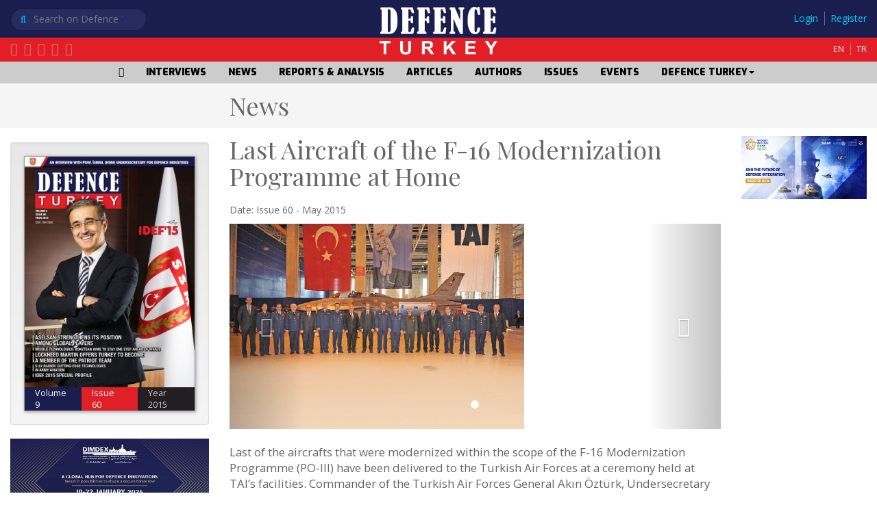

--- FILE ---
content_type: text/html; charset=UTF-8
request_url: https://www.defenceturkey.com/en/content/last-aircraft-of-the-f-16-modernization-programme-at-home-1928
body_size: 6547
content:
<!DOCTYPE html PUBLIC "-//W3C//DTD XHTML 1.0 Transitional//EN" "http://www.w3.org/TR/xhtml1/DTD/xhtml1-transitional.dtd">
<html xmlns="http://www.w3.org/1999/xhtml">
  <head>
    <meta http-equiv="Content-Type" content="text/html; charset=utf-8" />
    <meta http-equiv="X-UA-Compatible" content="IE=edge" />
    <meta name="viewport" content="width=device-width, initial-scale=1" />
    
  <title>Last Aircraft of the F-16 Modernization Programme at Home - Defence Turkey Magazine</title>
  <meta name="Description" content="" />
  <meta name="Keywords" content="Last Aircraft of the F-16 Modernization Programme at Home Defence Turkey Magazine Defence Turkey Magazine" />

  <meta property="og:title" content="Last Aircraft of the F-16 Modernization Programme at Home" />
  <meta property="og:description" content="" />
  <meta property="og:image" content="https://defenceturkey.com/files/content/5548940e1d2c5_4.jpg" />
  <meta property="og:url" content="https://defenceturkey.com/en/content/last-aircraft-of-the-f-16-modernization-programme-at-home-1928" />
  <meta name="twitter:card" content="summary_large_image" />

    <link rel="shortcut icon" href="https://defenceturkey.com/files/images/fav.png" />
    <link rel="apple-itouch-icon" href="https://defenceturkey.com/files/images/fav.png" />
    <link rel="stylesheet" href="https://defenceturkey.com/_lib/css/normalize.css" />
    <link rel="stylesheet" href="https://defenceturkey.com/_lib/js/bootstrap/css/bootstrap.css" />
    <link
      rel="stylesheet"
      href="https://defenceturkey.com/_lib/js/bootstrap/css/bootstrap-theme.css"
    />
    <!--[if lt IE 9]>
      <script src="https://defenceturkey.com/_lib//js/html5shiv/src/html5shiv.js"></script>
      <script src="https://defenceturkey.com/_lib//js/respond/src/respond.js"></script>
    <![endif]-->
    <link
      rel="stylesheet"
      href="https://defenceturkey.com/_lib/js/font-awesome/css/font-awesome.css"
    />
    <link rel="stylesheet" href="https://defenceturkey.com/_lib/css/animate.css" />
    <link rel="stylesheet" href="https://defenceturkey.com/_lib/js/jquery-ui/jquery-ui.css" />
    <link
      rel="stylesheet"
      href="https://defenceturkey.com/_lib/js/lightbox/dist/ekko-lightbox.css"
    />
    <script src="https://defenceturkey.com/_lib/js/jquery.js"></script>
    <script src="https://defenceturkey.com/_lib/js/jquery-ui/jquery-ui.js"></script>
    <script src="https://defenceturkey.com/_lib/js/bootstrap/js/bootstrap.js"></script>
    <script src="https://defenceturkey.com/_lib/js/lightbox/dist/ekko-lightbox.js"></script>
    <script src="https://defenceturkey.com/_lib/js/es5-shim/es5-shim.js"></script>

    <link
      rel="stylesheet"
      href="https://defenceturkey.com/_lib/js/fullcalendar/fullcalendar.min.css"
    />
    <script src="https://defenceturkey.com/_lib/js/moment.min.js"></script>
    <script src="https://defenceturkey.com/_lib/js/fullcalendar/fullcalendar.min.js"></script>

    <!-- Vendor libraries -->
    <link
      rel="stylesheet"
      href="http://maxcdn.bootstrapcdn.com/font-awesome/4.3.0/css/font-awesome.min.css"
    />
    <script
      type="text/javascript"
      src="https://cdnjs.cloudflare.com/ajax/libs/jquery-validate/1.13.1/jquery.validate.min.js"
    ></script>
    <script
      type="text/javascript"
      src="https://cdnjs.cloudflare.com/ajax/libs/jquery.payment/1.2.3/jquery.payment.min.js"
    ></script>

    <!-- If you're using Stripe for payments -->
    <script type="text/javascript" src="https://js.stripe.com/v2/"></script>

    <script src="https://www.google.com/recaptcha/api.js"></script>

    <link rel="stylesheet" href="https://defenceturkey.com/com/com.css?rev=608554" />
    <link rel="stylesheet" href="https://defenceturkey.com/com/default.css?rev=608554" />
    <script src="https://defenceturkey.com/com/com.js?rev=608554"></script>
    <script src="https://defenceturkey.com/com/payment.js?rev=608554"></script>
    <!-- Google tag (gtag.js) -->
    <script
      async
      src="https://www.googletagmanager.com/gtag/js?id=G-D49T5GX7CD"
    ></script>
    <script>
      window.dataLayer = window.dataLayer || [];
      function gtag() {
        dataLayer.push(arguments);
      }
      gtag("js", new Date());

      gtag("config", "G-D49T5GX7CD");
    </script>

    <!--
<script type="text/javascript">

  var _gaq = _gaq || [];
  _gaq.push(['_setAccount', 'UA-36776268-1']);
  _gaq.push(['_trackPageview']);

  (function() {
    var ga = document.createElement('script'); ga.type = 'text/javascript'; ga.async = true;
    ga.src = ('https:' == document.location.protocol ? 'https://ssl' : 'http://www') + '.google-analytics.com/ga.js';
    var s = document.getElementsByTagName('script')[0]; s.parentNode.insertBefore(ga, s);
  })();

</script>
-->
  </head>

  <body>
    <input type="hidden" value="https://defenceturkey.com/" id="PATH_ROOT" />
    <input type="hidden" value="en" id="LANG" />
    
  
<nav class="navbar navbar-inverse device-xs device-sm">
  <div class="container-fluid">
    <div class="navbar-header">
      <button
        type="button"
        class="navbar-toggle collapsed"
        data-toggle="collapse"
        data-target="#bs-example-navbar-collapse-1"
        aria-expanded="false"
      >
        <span class="sr-only">Toggle navigation</span>
        <span class="icon-bar"></span>
        <span class="icon-bar"></span>
        <span class="icon-bar"></span>
      </button>
      <a class="navbar-brand" href="https://defenceturkey.com/en/"
        ><img src="https://defenceturkey.com/files/ui/logo.png" height="100%"
      /></a>
    </div>
    <div class="collapse navbar-collapse" id="bs-example-navbar-collapse-1">
      <form action="https://defenceturkey.com/en/search/" enctype="multipart/form-data" method="get">
        <div class="form-group padding-t-sm">
          <input
            type="text"
            name="query"
            value=""
            class="form-control"
            placeholder="Search on Defence Turkey Magazine"
          />
        </div>
        <!--<button type="submit" class="btn btn-default">Submit</button>-->
      </form>

      <ul class="nav navbar-nav navbar-right">
        <li><a href="https://defenceturkey.com/en/home/" class=""><i class="fa fa-home"></i></a></li><li><a href="https://defenceturkey.com/en/interviews/" class="">INTERVIEWS</a></li><li><a href="https://defenceturkey.com/en/news/" class="">NEWS</a></li><li><a href="https://defenceturkey.com/en/reports-analysis/" class="">REPORTS & ANALYSIS</a></li><li><a href="https://defenceturkey.com/en/articles/" class="">ARTICLES</a></li><li><a href="https://defenceturkey.com/en/authors/" class="">AUTHORS</a></li><li><a href="https://defenceturkey.com/en/issues/" class="">ISSUES</a></li><li><a href="https://defenceturkey.com/en/events/" class="">EVENTS</a></li><li class="dropdown">
				<a href="https://defenceturkey.com/en/defence-turkey/" class="dropdown-toggle " data-toggle="dropdown" role="button" aria-haspopup="true" aria-expanded="false">
					DEFENCE TURKEY<span class="caret"></span>
				</a>
				<ul class="dropdown-menu"><li><a href="https://defenceturkey.com/en/defence-turkey/subscription/" class="">Subscription</a></li><li><a href="https://defenceturkey.com/en/defence-turkey/from-editor/" class="">from Editor</a></li><li><a href="https://defenceturkey.com/en/defence-turkey/who-we-are/" class="">Who We Are</a></li><li><a href="https://defenceturkey.com/en/defence-turkey/advertising/" class="">Advertising</a></li></ul></li>

        <li><a href="https://defenceturkey.com/en/login/" class="">Login</a></li>
        <li><a href="https://defenceturkey.com/en/register/" class="">Register</a></li>

        <li class="dropdown">
          <a
            href="#"
            class="dropdown-toggle"
            data-toggle="dropdown"
            role="button"
            aria-haspopup="true"
            aria-expanded="false"
          >
            <i class="fa fa-globe" aria-hidden="true"></i
            ><span class="caret"></span>
          </a>
          <ul class="dropdown-menu">
            <li><a href="https://defenceturkey.com/en" class="">EN</a></li>
            <li><a href="https://defenceturkey.com/tr" class="">TR</a></li>
          </ul>
        </li>
      </ul>
    </div>
  </div>
</nav>

<div class="container-fluid header device-md">
  <div class="row bg-blue padding-t-xxs">
    <div class="col-md-4">
      <div class="search">
        <form action="https://defenceturkey.com/en/search/" enctype="multipart/form-data" method="get">
          <i class="fa fa-search"></i>
          <input
            type="search"
            name="query"
            value=""
            class="nofocus"
            placeholder="Search on Defence Turkey Magazine"
          />
        </form>
      </div>
    </div>
    <div class="col-md-4 text-center">
      <a href="https://defenceturkey.com/en/">
        <img
          class="logotype-defence"
          src="https://defenceturkey.com/files/ui/logotype-defence.png"
          alt="Defence Turkey Magazine"
        />
      </a>
    </div>
    <div class="col-md-4 text-right">
      <!--{nouser-->
      <div class="user">
        <a href="https://defenceturkey.com/en/login/">Login</a>
        <a href="https://defenceturkey.com/en/register/">Register</a>
      </div>
      <!--nouser}-->

      
    </div>
  </div>
  <div class="row bg-red padding-b-xxs">
    <div class="col-md-4">
      <div class="social">
        <a href="https://defenceturkey.com/rss.xml">
          <i class="fa fa-rss-square" aria-hidden="true"></i>
        </a>
        <a href="http://www.youtube.com/user/defenceturkeymag">
          <i class="fa fa-youtube-square" aria-hidden="true"></i>
        </a>
        <a href="https://www.facebook.com/DefenceTurkey/">
          <i class="fa fa-facebook-square" aria-hidden="true"></i>
        </a>
        <a href="http://twitter.com/defenceturkey">
          <i class="fa fa-twitter-square" aria-hidden="true"></i>
        </a>
        <a href="https://www.linkedin.com/company/defence-turkey-magazine">
          <i class="fa fa-linkedin-square" aria-hidden="true"></i>
        </a>
      </div>
    </div>
    <div class="col-md-4 text-center">
      <a href="https://defenceturkey.com/en/">
        <img
          class="logotype-turkey"
          src="https://defenceturkey.com/files/ui/logotype-turkey.png"
          alt="Defence Turkey Magazine"
        />
      </a>
    </div>
    <div class="col-md-4 text-right">
      <a class="lang" href="https://defenceturkey.com/en">EN</a>
      <a class="lang" href="https://defenceturkey.com/tr">TR</a>
    </div>
  </div>

  <div class="row bg-gray text-center">
    <ul class="menu">
      <li><a href="https://defenceturkey.com/en/home/" class=""><i class="fa fa-home"></i></a></li><li><a href="https://defenceturkey.com/en/interviews/" class="">INTERVIEWS</a></li><li><a href="https://defenceturkey.com/en/news/" class="">NEWS</a></li><li><a href="https://defenceturkey.com/en/reports-analysis/" class="">REPORTS & ANALYSIS</a></li><li><a href="https://defenceturkey.com/en/articles/" class="">ARTICLES</a></li><li><a href="https://defenceturkey.com/en/authors/" class="">AUTHORS</a></li><li><a href="https://defenceturkey.com/en/issues/" class="">ISSUES</a></li><li><a href="https://defenceturkey.com/en/events/" class="">EVENTS</a></li><li class="dropdown">
				<a href="https://defenceturkey.com/en/defence-turkey/" class="dropdown-toggle " data-toggle="dropdown" role="button" aria-haspopup="true" aria-expanded="false">
					DEFENCE TURKEY<span class="caret"></span>
				</a>
				<ul class="dropdown-menu"><li><a href="https://defenceturkey.com/en/defence-turkey/subscription/" class="">Subscription</a></li><li><a href="https://defenceturkey.com/en/defence-turkey/from-editor/" class="">from Editor</a></li><li><a href="https://defenceturkey.com/en/defence-turkey/who-we-are/" class="">Who We Are</a></li><li><a href="https://defenceturkey.com/en/defence-turkey/advertising/" class="">Advertising</a></li></ul></li>
    </ul>
  </div>
</div>

<!--
<div class="container-fluid padding-none text-center">
  <a
    href="https://registration.infosalons.ae/DUBAIAIRSHOW2023/Visitor/Registration/Welcome?utm_source=Defence%20Turkey&utm_medium=Web%20banner&utm_campaign=DAS23_Web%20banner_15%25"
  >
    <img
      src="https://defenceturkey.com/files/adver/DAS-1920x300-AVT23.gif"
      style="max-width: 100%"
    />
  </a>
</div>
-->



  <div class="container-fluid padding-xs bg-light">
    <div class="row">
      <div class="col-md-3"></div>
      <div class="col-md-7">
        <h1 class="playfair margin-none">News</h1>
      </div>
      <div class="col-md-2">
        <!-- AddThis Button BEGIN -->
        <div class="addthis_toolbox addthis_default_style">
          <a class="addthis_button_preferred_1"></a>
          <a class="addthis_button_preferred_2"></a>
          <a class="addthis_button_preferred_3"></a>
          <a class="addthis_button_preferred_4"></a>
          <a class="addthis_button_compact"></a>
          <a class="addthis_counter addthis_bubble_style"></a>
        </div>
        <script type="text/javascript">
          var addthis_config = { data_track_addressbar: true };
        </script>
        <script
          type="text/javascript"
          src="http://s7.addthis.com/js/300/addthis_widget.js#pubid=ra-4ee5e02b62933372"
        ></script>
        <!-- AddThis Button END -->
      </div>
    </div>
  </div>

  <div class="container-fluid padding-xs">
    <div class="row">
      <div class="col-md-3 device-md">
        

        

        <div class="well margin-t-sm device-md">
  <a href="https://defenceturkey.com/en/issue/60" class="issue">
    <img src="https://defenceturkey.com/files/issues/5548f3ba13e54_60.jpg" alt="Defence Turkey Magazine Issue 60" />
    <div class="row">
      <div class="col-md-4 bg-blue">Volume<br />9</div>
      <div class="col-md-4 bg-red">Issue<br />60</div>
      <div class="col-md-4 bg-dark">Year<br />2015</div>
    </div>
  </a>
</div>
        
    <a class="adver padding-b-sm" href="https://dimdex.com/">
        <img src="https://defenceturkey.com/files/adver/681309888123c.jpg" />
    </a>
 
    <a class="adver padding-b-sm" href="">
        <img src="" />
    </a>
 
    <a class="adver padding-b-sm" href="">
        <img src="" />
    </a>
 
    <a class="adver padding-b-sm" href="">
        <img src="" />
    </a>

      </div>
      <div class="col-md-7">
        <div class="row">
          <div class="col-md-12">
            <h1 class="playfair margin-none">Last Aircraft of the F-16 Modernization Programme at Home</h1>
            <h3></h3>
            <p>
              Date: Issue 60 - May 2015
              
            </p>

            <div
              id="carousel"
              class="carousel slide"
              data-ride="carousel"
              data-interval="false"
            >
              <!-- Indicators -->
              <ol class="carousel-indicators">
                <li
                  data-target="#carousel"
                  data-slide-to="0"
                  class="active"
                ></li>
                
              </ol>

              <!-- Wrapper for slides -->
              <div class="carousel-inner" role="listbox">
                <div class="item active">
                  <a
                    href="https://defenceturkey.com/files/content/5548940e1d2c5_4.jpg"
                    data-toggle="lightbox"
                    data-gallery="glry"
                    data-title="Last Aircraft of the F-16 Modernization Programme at Home"
                  >
                    <img src="https://defenceturkey.com/files/content/5548940e1d2c5_4.jpg" alt="Last Aircraft of the F-16 Modernization Programme at Home" />
                  </a>
                </div>

                
              </div>

              <!-- Left and right controls -->
              <a
                class="left carousel-control"
                href="#carousel"
                role="button"
                data-slide="prev"
              >
                <span
                  class="glyphicon glyphicon-chevron-left"
                  aria-hidden="true"
                ></span>
                <span class="sr-only">Previous</span>
              </a>
              <a
                class="right carousel-control"
                href="#carousel"
                role="button"
                data-slide="next"
              >
                <span
                  class="glyphicon glyphicon-chevron-right"
                  aria-hidden="true"
                ></span>
                <span class="sr-only">Next</span>
              </a>
            </div>

            <div class="content margin-t-sm"><p>
	Last of the aircrafts that were modernized within the scope of the F-16 Modernization Programme (PO-III) have been delivered to the Turkish Air Forces at a ceremony held at TAI&rsquo;s facilities. Commander of the Turkish Air Forces General Akın &Ouml;zt&uuml;rk, Undersecretary for Defence Industries Prof. İsmail Demir, representatives of the National Defence Ministry and Undersecretariat for Defence Industries, high level commanders of the Turkish General Staff and Air Forces Command, TAI Chairman of the Board Mr. Nejat Bilgin, TAI President and CEO Mr. Muharrem D&ouml;rtkaşlı and other representatives of the defence industry companies attended the ceremony. &nbsp;
<p>
	At the delivery ceremony of the final aircraft, Mr.Nejat Bilgin - TAI&rsquo;s new Chairman of the Board took the floor. In his speech, Mr. Bilgin expressed their contentment about the delivery of the modernized 163rd and last F-16 aircraft that would increase the operational capability of the Air Forces Command and added, &ldquo;Within the scope of this programme, we accomplished the modernization of 163 F-16 Block 40 and Block 50 aircrafts. A period of five years has passed since the signature of the agreement on the programme. With the devoted efforts of the officials of TAI, Air Forces Command and Undersecretariat for Defence Industries, the programme was resulted fruitfully in a timely manner. This programme sets an example in an international scale with its heavy schedule, the high quantity of simultaneously modernized aircrafts and active modernization period. I would like to express my gratitude to those who contributed to this Project&rdquo;.&nbsp;</div>

            <!--{member-->
            <div class="well danger">
              <!--{login-->
              <a href="https://defenceturkey.com/en/login/" class="btn btn-success">Login & Read</a>
              <!--login}-->

              <!--{subs-->
              <a
                href="https://dtmedya.com/index.php?route=product/product&product_id=136"
                class="btn btn-primary"
                >One-Year Subscription</a
              >
              <!--subs}-->

              <!--{buy-->
              <a
                href="https://dtmedya.com/index.php?route=product/category&path=60"
                class="btn btn-warning"
                >Buy Digital Issue</a
              >
              <!--buy}-->
            </div>
            <!--member}-->
          </div>
        </div>
      </div>
      <div class="col-md-2">
        

        
    <a class="adver padding-b-sm" href="https://marketing.worlddefenseshow.com/l/996971/2025-11-17/41l5r">
        <img src="https://defenceturkey.com/files/adver/691ec58db0f5c.jpeg" />
    </a>
 
    <a class="adver padding-b-sm" href="">
        <img src="" />
    </a>
 
    <a class="adver padding-b-sm" href="">
        <img src="" />
    </a>
 
    <a class="adver padding-b-sm" href="">
        <img src="" />
    </a>

      </div>
    </div>
  </div>

  <div
  class="container-fluid margin-t-sm bg-light padding-xs shadow-box-dark device-md"
>
  <div class="row">
    <div class="col-md-2"></div>
    <div class="col-md-8">
      <div class="row justify-content-center">
        <div class="col-md-2 col-sm-4">
          <a href="http://www.tskgv.org.tr/">
            <img
              src="https://defenceturkey.com/files/adver/50b36ea304b05_tskgv.jpg"
              class="img-responsive"
            />
          </a>
        </div>
        <div class="col-md-2 col-sm-4">
          <a href="http://www.ssm.gov.tr/">
            <img
              src="https://defenceturkey.com/files/adver/50b36ec399b1f_ssm.jpg"
              class="img-responsive"
            />
          </a>
        </div>
        <div class="col-md-2 col-sm-4">
          <a href="http://www.sasad.org.tr/">
            <img
              src="https://defenceturkey.com/files/adver/50b36ed4132d2_sasad.gif"
              class="img-responsive"
            />
          </a>
        </div>
        <div class="col-md-2 col-sm-4">
          <a href="http://www.turksavunmasanayihaber.com/">
            <img
              src="https://defenceturkey.com/files/adver/50c85712ccb78_HaberGrubu-10(240x83).jpg"
              class="img-responsive"
            />
          </a>
        </div>

        <div class="col-md-2 col-sm-4">
          <a href="http://www.frost.com/">
            <img
              src="https://defenceturkey.com/files/adver/50b36efd2467d_www.frost.jpg"
              class="img-responsive"
            />
          </a>
        </div>
      </div>
    </div>
    <div class="col-md-2"></div>
  </div>
</div>
<div class="container-fluid footer padding-t-sm padding-b-xs">
  <div class="row">
    <div class="col-md-2"></div>
    <div class="col-md-8">
      <div class="row">
        <div class="col-md-2 col-sm-4">
          <img src="https://defenceturkey.com/files/ui/logo.png" class="img-responsive margin-b-sm" />
          <hr />
          <div class="social">
            <a href="https://defenceturkey.com/rss.xml">
              <i class="fa fa-rss-square" aria-hidden="true"></i>
            </a>
            <a href="http://www.youtube.com/user/defenceturkeymag">
              <i class="fa fa-youtube-square" aria-hidden="true"></i>
            </a>
            <a href="https://www.facebook.com/DefenceTurkey/">
              <i class="fa fa-facebook-square" aria-hidden="true"></i>
            </a>
            <a href="http://twitter.com/defenceturkey">
              <i class="fa fa-twitter-square" aria-hidden="true"></i>
            </a>
            <a href="https://www.linkedin.com/company/defence-turkey-magazine">
              <i class="fa fa-linkedin-square" aria-hidden="true"></i>
            </a>
          </div>
        </div>

        <div class="col-md-9 col-md-offset-1 col-sm-8">
          <div class="row">
            <div class="col-md-2 col-sm-3 footer-links">
              <h4>Contents</h4>
              <a href="https://defenceturkey.com/en/interviews/">Interviews</a>
              <a href="https://defenceturkey.com/en/news/">News</a>
              <a href="https://defenceturkey.com/en/reports-analysis/">Reports & Analysis</a>
              <a href="https://defenceturkey.com/en/articles/">Articles</a>
            </div>
            <div class="col-md-5 col-sm-2 footer-links device-md">
              <h4>Issues</h4>
              <div class="row"><div class="col-md-3"><a href="https://defenceturkey.com/en/issue/142">Issue 142</a><a href="https://defenceturkey.com/en/issue/141">Issue 141</a><a href="https://defenceturkey.com/en/issue/140">Issue 140</a><a href="https://defenceturkey.com/en/issue/139">Issue 139</a></div><div class="col-md-3"><a href="https://defenceturkey.com/en/issue/138">Issue 138</a><a href="https://defenceturkey.com/en/issue/137">Issue 137</a><a href="https://defenceturkey.com/en/issue/136">Issue 136</a><a href="https://defenceturkey.com/en/issue/135">Issue 135</a></div><div class="col-md-3"><a href="https://defenceturkey.com/en/issue/134">Issue 134</a><a href="https://defenceturkey.com/en/issue/133">Issue 133</a><a href="https://defenceturkey.com/en/issue/132">Issue 132</a><a href="https://defenceturkey.com/en/issue/131">Issue 131</a></div><div class="col-md-3"><a href="https://defenceturkey.com/en/issue/130">Issue 130</a><a href="https://defenceturkey.com/en/issue/Navantia">Issue Navantia</a><a href="https://defenceturkey.com/en/issue/129">Issue 129</a><a href="https://defenceturkey.com/en/issue/128">Issue 128</a></div><div class="col-md-3"></div></div>
            </div>
            <div class="col-md-2 col-sm-3 footer-links">
              <h4>Magazine</h4>
              <a href="https://defenceturkey.com/en/defence-turkey/subscription/">Subscription</a>
              <a href="https://defenceturkey.com/en/defence-turkey/from-editor/">from Editor</a>
              <a href="https://defenceturkey.com/en/defence-turkey/who-we-are/">Who We Are</a>
              <a href="https://defenceturkey.com/en/defence-turkey/advertising/">Advertising</a>
            </div>
            <div class="col-md-3 col-sm-4 footer-links">
              <h4>Contact</h4>
              <p>DT Medya LTD. ŞTİ.</p>
              <p>
                <i class="fa fa-map-marker" aria-hidden="true"></i>
                İlkbahar Mah. Güney Park Küme Evleri (Sinpaş Altınoran) Kule-3
                No:142 Çankaya-Ankara Turkey
              </p>

              <p>
                <i class="fa fa-phone" aria-hidden="true"></i> +90 (312) 557
                9020
              </p>

              <p>
                <i class="fa fa-envelope" aria-hidden="true"></i>
                info@defenceturkey.com
              </p>
            </div>
          </div>
        </div>
      </div>
    </div>
    <div class="col-md-2"></div>
  </div>
</div>

<div class="container-fluid footer-bottom">
  © Defence Turkey 2017. All rights reserved
</div>


    <div id="uiScrollTop"></div>
  </body>
</html>



--- FILE ---
content_type: text/css
request_url: https://defenceturkey.com/com/default.css?rev=608554
body_size: 5978
content:
@charset "utf-8";
/* CSS Document */

/*
BLUE 1a1e4e
RED e11f27
*/

.bg-blue{background:#1a1e4e; color:#fff;}
.bg-red{background:#e11f27; color:#fff;}
.bg-gray{background:#ccc;}
.bg-light{background:#f5f5f5;}
.bg-dark{background:#231e22;color:#ccc;}
.logotype-defence{
	height:40px;
	margin:5px;
}
.logotype-turkey{
	height:20px;
	margin:5px;
}

.playfair{
	font-family: 'Playfair Display', serif;
}

.danger{
	background:#e11f27;
	color:#fff;
}
	.danger a{
		color:#fff;
		font-weight:bold;
	}

.header-logo{
	background:url(../files/ui/logo-bg.jpg) center;
}

.header .user{
	color:#0CF;
	margin-top:12px;
}
	.header .user .title{
		display:inline-block;
	}
	.header .user .left{
		border-left:solid 1px #6166a7;
		padding-left:8px;
		margin-left:5px;
		display:inline-block;
	}
	.header .user a{
		border-left:solid 1px #6166a7;
		padding-left:8px;
		margin-left:5px;
		display:inline-block;
		color:#0CF;
	}
	.header .user a:first-child{
		border:none;
		margin:0;
		padding:0;
	}
	.header .user .title a{
		border:none;
		margin:0;
		padding:0;
	}
	.header a.lang{
		border-left:solid 1px #fb757b;
		padding-left:8px;
		margin-left:5px;
		display:inline-block;
		color:#fff;
		margin-top:8px;
		font-size:90%;
	}
		.header a.lang:first-child{
			border:none;
			margin:0;
			padding:0;
		}

	.header .social{
		margin-top:8px;
	}
		.header .social a{
			display:inline-block;
			color:#ff7076;
			font-size:130%;
			margin-right:5px;
		}
		.header .social a:hover{
			color:#fff;
		}
	.header .search{
		display:inline-block;
		border-radius:20px;
		margin-top:7px;
		padding:5px 15px;
		box-shadow: 1px 1px 2px 0 rgba(0,0,0,0.5) inset;
		vertical-align:middle;
		width:50%;
		text-align:left;
		background:#272c60;
	}
		.header .search input[type=search]{
			border:none;
			margin-left:5px;
			width:calc(100% - 30px);
			display:inline-block;
			color:#0CF;
			background:none;
		}
		.header .search i{
			color:#0CF;
			display:inline-block;
		}				

.contentbox{
	color:#666;
	text-decoration:none;
}
	.contentbox:hover{
		text-decoration:none;
	}
	.contentbox:hover .img img{
		height:110%;
	}
	.contentbox:hover .title{
		color:#1a1e4e;
		text-shadow:1px 1px 3px #999;
	}
	.contentbox .img{
		height:300px;
		overflow:hidden;
		text-align:center;
		background:#eee;
		width:100%;
	}		
		.contentbox .img img{			
			height:100%;
			margin:0 -100%;
			transition:height .5s;
			-webkit-transition:height .5s;
		}
	.contentbox .title{
		padding:5px 0;
		font-size:120%;		
		font-weight:700;
		line-height:130%;
		font-family: 'Raleway', sans-serif;	
		height:50px;
		overflow:hidden;
	}
	.contentbox .text{
		font-family: 'Raleway', sans-serif;		
		font-weight:400;
		font-size:90%;
		height:70px;
		overflow:hidden;
	}

	.contentbox.contentbox-2 .img{
		height:200px;
	}
		.contentbox.contentbox-2 .img img{
			height:auto;
			width:100%;
			transition:width .5s;
			-webkit-transition:width .5s;
		}
		.contentbox.contentbox-2:hover .img img{
			width:110%;
		}
	.contentbox.contentbox-2 .title{
		font-size:100%;
	}
	
	.contentbox.contentbox-2s .img{
		height:250px;
	}
		.contentbox.contentbox-2s .img img{
			height:110%;
			width:auto;
			transition:height .5s;
			-webkit-transition:height .5s;
		}
		.contentbox.contentbox-2s:hover .img img{
			height:120%;
		}
	.contentbox.contentbox-2s .title{
		left:0;
		bottom:0;
		font-size:90%;
		width:100%;
		
		padding:5px;
		height:70px;
		overflow:hidden;
	}
	
	.contentbox.contentbox-2m .img{
		height:150px;
	}
		.contentbox.contentbox-2m .img img{
			height:100%;
			width:auto;
			transition:height .5s;
			-webkit-transition:height .5s;
		}
		.contentbox.contentbox-2m:hover .img img{
			height:110%;
		}
	.contentbox.contentbox-2m .title{
		left:0;
		bottom:0;
		font-size:90%;
		width:100%;		
		padding:5px;
		height:70px;
		overflow:hidden;
	}
	
	.contentbox.contentbox-2b .img{
		height:300px;
	}
		.contentbox.contentbox-2b .img img{
			height:100%;
			width:auto;
			transition:height .5s;
			-webkit-transition:height .5s;
		}
		.contentbox.contentbox-2b:hover .img img{
			height:110%;
		}
	.contentbox.contentbox-2b .title{
		left:0;
		bottom:0;
		font-size:100%;
		width:100%;		
		padding:5px;
		height:70px;
		overflow:hidden;
	}
	
a.adver{
	display:inline-block;
	width:100%;
}
	a.adver img{
		width:100%;
	}
	
a.issue{
	display:inline-block;
	width:100%;
	padding:0;
	box-shadow:1px 1px 5px #999;
	border:solid 1px #999;
	font-size:90%;
	background:#231e22;
}
	a.issue img{
		width:100%;
	}
	a.issue .row{
		margin:0;
	}

.footer{
	background:#333;
	color:#ccc;
	border-top:solid 7px #1a1e4e;
}
	.footer .social{
		margin-top:10px;
	}
		.footer .social a{
			display:inline-block;
			color:#999;
			font-size:180%;
			margin-right:5px;
		}
		.footer .social a:hover{
			color:#fff;
		}
	.footer hr{
		margin:0;
		border-color:#666;
	}
	.footer .network{
		margin-top:3%;
	}
		.footer .network a{
			display:inline-block;
			height:60px;
		}
			.footer .network a img{
				height:100%;
			}
.footer-links{
}
	.footer-links a{
		display:block;
		color:#ccc;
	}
		.footer-links a:hover{
			color:#fff;
		}
	.footer-links h4{
		border-bottom:solid 1px #666;
		padding-bottom:5px;
	}
.footer-bottom{	
	background:#e11f27;
	color:#fff;
	text-align:center;
	padding:10px 0;
}



/* CSS for Credit Card Payment form */
.credit-card-box .panel-title {
    display: inline;
    font-weight: bold;
}
.credit-card-box .form-control.error {
    border-color: red;
    outline: 0;
    box-shadow: inset 0 1px 1px rgba(0,0,0,0.075),0 0 8px rgba(255,0,0,0.6);
}
.credit-card-box label.error {
  font-weight: bold;
  color: red;
  padding: 2px 8px;
  margin-top: 2px;
}
.credit-card-box .payment-errors {
  font-weight: bold;
  color: red;
  padding: 2px 8px;
  margin-top: 2px;
}
.credit-card-box label {
    display: block;
}
/* The old "center div vertically" hack */
.credit-card-box .display-table {
    display: table;
}
.credit-card-box .display-tr {
    display: table-row;
}
.credit-card-box .display-td {
    display: table-cell;
    vertical-align: middle;
    width: 50%;
}
/* Just looks nicer */
.credit-card-box .panel-heading img {
    min-width: 180px;
}

--- FILE ---
content_type: application/javascript
request_url: https://defenceturkey.com/_lib/js/es5-shim/es5-shim.js
body_size: 84391
content:
/*!
 * https://github.com/es-shims/es5-shim
 * @license es5-shim Copyright 2009-2015 by contributors, MIT License
 * see https://github.com/es-shims/es5-shim/blob/master/LICENSE
 */

// vim: ts=4 sts=4 sw=4 expandtab

// Add semicolon to prevent IIFE from being passed as argument to concatenated code.
;

// UMD (Universal Module Definition)
// see https://github.com/umdjs/umd/blob/master/templates/returnExports.js
(function (root, factory) {
    'use strict';

    /* global define, exports, module */
    if (typeof define === 'function' && define.amd) {
        // AMD. Register as an anonymous module.
        define(factory);
    } else if (typeof exports === 'object') {
        // Node. Does not work with strict CommonJS, but
        // only CommonJS-like enviroments that support module.exports,
        // like Node.
        module.exports = factory();
    } else {
        // Browser globals (root is window)
        root.returnExports = factory();
    }
}(this, function () {
    /**
     * Brings an environment as close to ECMAScript 5 compliance
     * as is possible with the facilities of erstwhile engines.
     *
     * Annotated ES5: http://es5.github.com/ (specific links below)
     * ES5 Spec: http://www.ecma-international.org/publications/files/ECMA-ST/Ecma-262.pdf
     * Required reading: http://javascriptweblog.wordpress.com/2011/12/05/extending-javascript-natives/
     */

    // Shortcut to an often accessed properties, in order to avoid multiple
    // dereference that costs universally. This also holds a reference to known-good
    // functions.
    var $Array = Array;
    var ArrayPrototype = $Array.prototype;
    var $Object = Object;
    var ObjectPrototype = $Object.prototype;
    var $Function = Function;
    var FunctionPrototype = $Function.prototype;
    var $String = String;
    var StringPrototype = $String.prototype;
    var $Number = Number;
    var NumberPrototype = $Number.prototype;
    var array_slice = ArrayPrototype.slice;
    var array_splice = ArrayPrototype.splice;
    var array_push = ArrayPrototype.push;
    var array_unshift = ArrayPrototype.unshift;
    var array_concat = ArrayPrototype.concat;
    var array_join = ArrayPrototype.join;
    var call = FunctionPrototype.call;
    var apply = FunctionPrototype.apply;
    var max = Math.max;
    var min = Math.min;

    // Having a toString local variable name breaks in Opera so use to_string.
    var to_string = ObjectPrototype.toString;

    /* global Symbol */
    /* eslint-disable one-var-declaration-per-line, no-redeclare, max-statements-per-line */
    var hasToStringTag = typeof Symbol === 'function' && typeof Symbol.toStringTag === 'symbol';
    var isCallable; /* inlined from https://npmjs.com/is-callable */ var fnToStr = Function.prototype.toString, constructorRegex = /^\s*class /, isES6ClassFn = function isES6ClassFn(value) { try { var fnStr = fnToStr.call(value); var singleStripped = fnStr.replace(/\/\/.*\n/g, ''); var multiStripped = singleStripped.replace(/\/\*[.\s\S]*\*\//g, ''); var spaceStripped = multiStripped.replace(/\n/mg, ' ').replace(/ {2}/g, ' '); return constructorRegex.test(spaceStripped); } catch (e) { return false; /* not a function */ } }, tryFunctionObject = function tryFunctionObject(value) { try { if (isES6ClassFn(value)) { return false; } fnToStr.call(value); return true; } catch (e) { return false; } }, fnClass = '[object Function]', genClass = '[object GeneratorFunction]', isCallable = function isCallable(value) { if (!value) { return false; } if (typeof value !== 'function' && typeof value !== 'object') { return false; } if (hasToStringTag) { return tryFunctionObject(value); } if (isES6ClassFn(value)) { return false; } var strClass = to_string.call(value); return strClass === fnClass || strClass === genClass; };

    var isRegex; /* inlined from https://npmjs.com/is-regex */ var regexExec = RegExp.prototype.exec, tryRegexExec = function tryRegexExec(value) { try { regexExec.call(value); return true; } catch (e) { return false; } }, regexClass = '[object RegExp]'; isRegex = function isRegex(value) { if (typeof value !== 'object') { return false; } return hasToStringTag ? tryRegexExec(value) : to_string.call(value) === regexClass; };
    var isString; /* inlined from https://npmjs.com/is-string */ var strValue = String.prototype.valueOf, tryStringObject = function tryStringObject(value) { try { strValue.call(value); return true; } catch (e) { return false; } }, stringClass = '[object String]'; isString = function isString(value) { if (typeof value === 'string') { return true; } if (typeof value !== 'object') { return false; } return hasToStringTag ? tryStringObject(value) : to_string.call(value) === stringClass; };
    /* eslint-enable one-var-declaration-per-line, no-redeclare, max-statements-per-line */

    /* inlined from http://npmjs.com/define-properties */
    var supportsDescriptors = $Object.defineProperty && (function () {
        try {
            var obj = {};
            $Object.defineProperty(obj, 'x', { enumerable: false, value: obj });
            for (var _ in obj) { // jscs:ignore disallowUnusedVariables
                return false;
            }
            return obj.x === obj;
        } catch (e) { /* this is ES3 */
            return false;
        }
    }());
    var defineProperties = (function (has) {
        // Define configurable, writable, and non-enumerable props
        // if they don't exist.
        var defineProperty;
        if (supportsDescriptors) {
            defineProperty = function (object, name, method, forceAssign) {
                if (!forceAssign && (name in object)) {
                    return;
                }
                $Object.defineProperty(object, name, {
                    configurable: true,
                    enumerable: false,
                    writable: true,
                    value: method
                });
            };
        } else {
            defineProperty = function (object, name, method, forceAssign) {
                if (!forceAssign && (name in object)) {
                    return;
                }
                object[name] = method;
            };
        }
        return function defineProperties(object, map, forceAssign) {
            for (var name in map) {
                if (has.call(map, name)) {
                    defineProperty(object, name, map[name], forceAssign);
                }
            }
        };
    }(ObjectPrototype.hasOwnProperty));

    //
    // Util
    // ======
    //

    /* replaceable with https://npmjs.com/package/es-abstract /helpers/isPrimitive */
    var isPrimitive = function isPrimitive(input) {
        var type = typeof input;
        return input === null || (type !== 'object' && type !== 'function');
    };

    var isActualNaN = $Number.isNaN || function isActualNaN(x) {
        return x !== x;
    };

    var ES = {
        // ES5 9.4
        // http://es5.github.com/#x9.4
        // http://jsperf.com/to-integer
        /* replaceable with https://npmjs.com/package/es-abstract ES5.ToInteger */
        ToInteger: function ToInteger(num) {
            var n = +num;
            if (isActualNaN(n)) {
                n = 0;
            } else if (n !== 0 && n !== (1 / 0) && n !== -(1 / 0)) {
                n = (n > 0 || -1) * Math.floor(Math.abs(n));
            }
            return n;
        },

        /* replaceable with https://npmjs.com/package/es-abstract ES5.ToPrimitive */
        ToPrimitive: function ToPrimitive(input) {
            var val, valueOf, toStr;
            if (isPrimitive(input)) {
                return input;
            }
            valueOf = input.valueOf;
            if (isCallable(valueOf)) {
                val = valueOf.call(input);
                if (isPrimitive(val)) {
                    return val;
                }
            }
            toStr = input.toString;
            if (isCallable(toStr)) {
                val = toStr.call(input);
                if (isPrimitive(val)) {
                    return val;
                }
            }
            throw new TypeError();
        },

        // ES5 9.9
        // http://es5.github.com/#x9.9
        /* replaceable with https://npmjs.com/package/es-abstract ES5.ToObject */
        ToObject: function (o) {
            if (o == null) { // this matches both null and undefined
                throw new TypeError("can't convert " + o + ' to object');
            }
            return $Object(o);
        },

        /* replaceable with https://npmjs.com/package/es-abstract ES5.ToUint32 */
        ToUint32: function ToUint32(x) {
            return x >>> 0;
        }
    };

    //
    // Function
    // ========
    //

    // ES-5 15.3.4.5
    // http://es5.github.com/#x15.3.4.5

    var Empty = function Empty() {};

    defineProperties(FunctionPrototype, {
        bind: function bind(that) { // .length is 1
            // 1. Let Target be the this value.
            var target = this;
            // 2. If IsCallable(Target) is false, throw a TypeError exception.
            if (!isCallable(target)) {
                throw new TypeError('Function.prototype.bind called on incompatible ' + target);
            }
            // 3. Let A be a new (possibly empty) internal list of all of the
            //   argument values provided after thisArg (arg1, arg2 etc), in order.
            // XXX slicedArgs will stand in for "A" if used
            var args = array_slice.call(arguments, 1); // for normal call
            // 4. Let F be a new native ECMAScript object.
            // 11. Set the [[Prototype]] internal property of F to the standard
            //   built-in Function prototype object as specified in 15.3.3.1.
            // 12. Set the [[Call]] internal property of F as described in
            //   15.3.4.5.1.
            // 13. Set the [[Construct]] internal property of F as described in
            //   15.3.4.5.2.
            // 14. Set the [[HasInstance]] internal property of F as described in
            //   15.3.4.5.3.
            var bound;
            var binder = function () {

                if (this instanceof bound) {
                    // 15.3.4.5.2 [[Construct]]
                    // When the [[Construct]] internal method of a function object,
                    // F that was created using the bind function is called with a
                    // list of arguments ExtraArgs, the following steps are taken:
                    // 1. Let target be the value of F's [[TargetFunction]]
                    //   internal property.
                    // 2. If target has no [[Construct]] internal method, a
                    //   TypeError exception is thrown.
                    // 3. Let boundArgs be the value of F's [[BoundArgs]] internal
                    //   property.
                    // 4. Let args be a new list containing the same values as the
                    //   list boundArgs in the same order followed by the same
                    //   values as the list ExtraArgs in the same order.
                    // 5. Return the result of calling the [[Construct]] internal
                    //   method of target providing args as the arguments.

                    var result = apply.call(
                        target,
                        this,
                        array_concat.call(args, array_slice.call(arguments))
                    );
                    if ($Object(result) === result) {
                        return result;
                    }
                    return this;

                } else {
                    // 15.3.4.5.1 [[Call]]
                    // When the [[Call]] internal method of a function object, F,
                    // which was created using the bind function is called with a
                    // this value and a list of arguments ExtraArgs, the following
                    // steps are taken:
                    // 1. Let boundArgs be the value of F's [[BoundArgs]] internal
                    //   property.
                    // 2. Let boundThis be the value of F's [[BoundThis]] internal
                    //   property.
                    // 3. Let target be the value of F's [[TargetFunction]] internal
                    //   property.
                    // 4. Let args be a new list containing the same values as the
                    //   list boundArgs in the same order followed by the same
                    //   values as the list ExtraArgs in the same order.
                    // 5. Return the result of calling the [[Call]] internal method
                    //   of target providing boundThis as the this value and
                    //   providing args as the arguments.

                    // equiv: target.call(this, ...boundArgs, ...args)
                    return apply.call(
                        target,
                        that,
                        array_concat.call(args, array_slice.call(arguments))
                    );

                }

            };

            // 15. If the [[Class]] internal property of Target is "Function", then
            //     a. Let L be the length property of Target minus the length of A.
            //     b. Set the length own property of F to either 0 or L, whichever is
            //       larger.
            // 16. Else set the length own property of F to 0.

            var boundLength = max(0, target.length - args.length);

            // 17. Set the attributes of the length own property of F to the values
            //   specified in 15.3.5.1.
            var boundArgs = [];
            for (var i = 0; i < boundLength; i++) {
                array_push.call(boundArgs, '$' + i);
            }

            // XXX Build a dynamic function with desired amount of arguments is the only
            // way to set the length property of a function.
            // In environments where Content Security Policies enabled (Chrome extensions,
            // for ex.) all use of eval or Function costructor throws an exception.
            // However in all of these environments Function.prototype.bind exists
            // and so this code will never be executed.
            bound = $Function('binder', 'return function (' + array_join.call(boundArgs, ',') + '){ return binder.apply(this, arguments); }')(binder);

            if (target.prototype) {
                Empty.prototype = target.prototype;
                bound.prototype = new Empty();
                // Clean up dangling references.
                Empty.prototype = null;
            }

            // TODO
            // 18. Set the [[Extensible]] internal property of F to true.

            // TODO
            // 19. Let thrower be the [[ThrowTypeError]] function Object (13.2.3).
            // 20. Call the [[DefineOwnProperty]] internal method of F with
            //   arguments "caller", PropertyDescriptor {[[Get]]: thrower, [[Set]]:
            //   thrower, [[Enumerable]]: false, [[Configurable]]: false}, and
            //   false.
            // 21. Call the [[DefineOwnProperty]] internal method of F with
            //   arguments "arguments", PropertyDescriptor {[[Get]]: thrower,
            //   [[Set]]: thrower, [[Enumerable]]: false, [[Configurable]]: false},
            //   and false.

            // TODO
            // NOTE Function objects created using Function.prototype.bind do not
            // have a prototype property or the [[Code]], [[FormalParameters]], and
            // [[Scope]] internal properties.
            // XXX can't delete prototype in pure-js.

            // 22. Return F.
            return bound;
        }
    });

    // _Please note: Shortcuts are defined after `Function.prototype.bind` as we
    // use it in defining shortcuts.
    var owns = call.bind(ObjectPrototype.hasOwnProperty);
    var toStr = call.bind(ObjectPrototype.toString);
    var arraySlice = call.bind(array_slice);
    var arraySliceApply = apply.bind(array_slice);
    var strSlice = call.bind(StringPrototype.slice);
    var strSplit = call.bind(StringPrototype.split);
    var strIndexOf = call.bind(StringPrototype.indexOf);
    var pushCall = call.bind(array_push);
    var isEnum = call.bind(ObjectPrototype.propertyIsEnumerable);
    var arraySort = call.bind(ArrayPrototype.sort);

    //
    // Array
    // =====
    //

    var isArray = $Array.isArray || function isArray(obj) {
        return toStr(obj) === '[object Array]';
    };

    // ES5 15.4.4.12
    // http://es5.github.com/#x15.4.4.13
    // Return len+argCount.
    // [bugfix, ielt8]
    // IE < 8 bug: [].unshift(0) === undefined but should be "1"
    var hasUnshiftReturnValueBug = [].unshift(0) !== 1;
    defineProperties(ArrayPrototype, {
        unshift: function () {
            array_unshift.apply(this, arguments);
            return this.length;
        }
    }, hasUnshiftReturnValueBug);

    // ES5 15.4.3.2
    // http://es5.github.com/#x15.4.3.2
    // https://developer.mozilla.org/en/JavaScript/Reference/Global_Objects/Array/isArray
    defineProperties($Array, { isArray: isArray });

    // The IsCallable() check in the Array functions
    // has been replaced with a strict check on the
    // internal class of the object to trap cases where
    // the provided function was actually a regular
    // expression literal, which in V8 and
    // JavaScriptCore is a typeof "function".  Only in
    // V8 are regular expression literals permitted as
    // reduce parameters, so it is desirable in the
    // general case for the shim to match the more
    // strict and common behavior of rejecting regular
    // expressions.

    // ES5 15.4.4.18
    // http://es5.github.com/#x15.4.4.18
    // https://developer.mozilla.org/en/JavaScript/Reference/Global_Objects/array/forEach

    // Check failure of by-index access of string characters (IE < 9)
    // and failure of `0 in boxedString` (Rhino)
    var boxedString = $Object('a');
    var splitString = boxedString[0] !== 'a' || !(0 in boxedString);

    var properlyBoxesContext = function properlyBoxed(method) {
        // Check node 0.6.21 bug where third parameter is not boxed
        var properlyBoxesNonStrict = true;
        var properlyBoxesStrict = true;
        var threwException = false;
        if (method) {
            try {
                method.call('foo', function (_, __, context) {
                    if (typeof context !== 'object') {
                        properlyBoxesNonStrict = false;
                    }
                });

                method.call([1], function () {
                    'use strict';

                    properlyBoxesStrict = typeof this === 'string';
                }, 'x');
            } catch (e) {
                threwException = true;
            }
        }
        return !!method && !threwException && properlyBoxesNonStrict && properlyBoxesStrict;
    };

    defineProperties(ArrayPrototype, {
        forEach: function forEach(callbackfn/*, thisArg*/) {
            var object = ES.ToObject(this);
            var self = splitString && isString(this) ? strSplit(this, '') : object;
            var i = -1;
            var length = ES.ToUint32(self.length);
            var T;
            if (arguments.length > 1) {
                T = arguments[1];
            }

            // If no callback function or if callback is not a callable function
            if (!isCallable(callbackfn)) {
                throw new TypeError('Array.prototype.forEach callback must be a function');
            }

            while (++i < length) {
                if (i in self) {
                    // Invoke the callback function with call, passing arguments:
                    // context, property value, property key, thisArg object
                    if (typeof T === 'undefined') {
                        callbackfn(self[i], i, object);
                    } else {
                        callbackfn.call(T, self[i], i, object);
                    }
                }
            }
        }
    }, !properlyBoxesContext(ArrayPrototype.forEach));

    // ES5 15.4.4.19
    // http://es5.github.com/#x15.4.4.19
    // https://developer.mozilla.org/en/Core_JavaScript_1.5_Reference/Objects/Array/map
    defineProperties(ArrayPrototype, {
        map: function map(callbackfn/*, thisArg*/) {
            var object = ES.ToObject(this);
            var self = splitString && isString(this) ? strSplit(this, '') : object;
            var length = ES.ToUint32(self.length);
            var result = $Array(length);
            var T;
            if (arguments.length > 1) {
                T = arguments[1];
            }

            // If no callback function or if callback is not a callable function
            if (!isCallable(callbackfn)) {
                throw new TypeError('Array.prototype.map callback must be a function');
            }

            for (var i = 0; i < length; i++) {
                if (i in self) {
                    if (typeof T === 'undefined') {
                        result[i] = callbackfn(self[i], i, object);
                    } else {
                        result[i] = callbackfn.call(T, self[i], i, object);
                    }
                }
            }
            return result;
        }
    }, !properlyBoxesContext(ArrayPrototype.map));

    // ES5 15.4.4.20
    // http://es5.github.com/#x15.4.4.20
    // https://developer.mozilla.org/en/Core_JavaScript_1.5_Reference/Objects/Array/filter
    defineProperties(ArrayPrototype, {
        filter: function filter(callbackfn/*, thisArg*/) {
            var object = ES.ToObject(this);
            var self = splitString && isString(this) ? strSplit(this, '') : object;
            var length = ES.ToUint32(self.length);
            var result = [];
            var value;
            var T;
            if (arguments.length > 1) {
                T = arguments[1];
            }

            // If no callback function or if callback is not a callable function
            if (!isCallable(callbackfn)) {
                throw new TypeError('Array.prototype.filter callback must be a function');
            }

            for (var i = 0; i < length; i++) {
                if (i in self) {
                    value = self[i];
                    if (typeof T === 'undefined' ? callbackfn(value, i, object) : callbackfn.call(T, value, i, object)) {
                        pushCall(result, value);
                    }
                }
            }
            return result;
        }
    }, !properlyBoxesContext(ArrayPrototype.filter));

    // ES5 15.4.4.16
    // http://es5.github.com/#x15.4.4.16
    // https://developer.mozilla.org/en/JavaScript/Reference/Global_Objects/Array/every
    defineProperties(ArrayPrototype, {
        every: function every(callbackfn/*, thisArg*/) {
            var object = ES.ToObject(this);
            var self = splitString && isString(this) ? strSplit(this, '') : object;
            var length = ES.ToUint32(self.length);
            var T;
            if (arguments.length > 1) {
                T = arguments[1];
            }

            // If no callback function or if callback is not a callable function
            if (!isCallable(callbackfn)) {
                throw new TypeError('Array.prototype.every callback must be a function');
            }

            for (var i = 0; i < length; i++) {
                if (i in self && !(typeof T === 'undefined' ? callbackfn(self[i], i, object) : callbackfn.call(T, self[i], i, object))) {
                    return false;
                }
            }
            return true;
        }
    }, !properlyBoxesContext(ArrayPrototype.every));

    // ES5 15.4.4.17
    // http://es5.github.com/#x15.4.4.17
    // https://developer.mozilla.org/en/JavaScript/Reference/Global_Objects/Array/some
    defineProperties(ArrayPrototype, {
        some: function some(callbackfn/*, thisArg */) {
            var object = ES.ToObject(this);
            var self = splitString && isString(this) ? strSplit(this, '') : object;
            var length = ES.ToUint32(self.length);
            var T;
            if (arguments.length > 1) {
                T = arguments[1];
            }

            // If no callback function or if callback is not a callable function
            if (!isCallable(callbackfn)) {
                throw new TypeError('Array.prototype.some callback must be a function');
            }

            for (var i = 0; i < length; i++) {
                if (i in self && (typeof T === 'undefined' ? callbackfn(self[i], i, object) : callbackfn.call(T, self[i], i, object))) {
                    return true;
                }
            }
            return false;
        }
    }, !properlyBoxesContext(ArrayPrototype.some));

    // ES5 15.4.4.21
    // http://es5.github.com/#x15.4.4.21
    // https://developer.mozilla.org/en/Core_JavaScript_1.5_Reference/Objects/Array/reduce
    var reduceCoercesToObject = false;
    if (ArrayPrototype.reduce) {
        reduceCoercesToObject = typeof ArrayPrototype.reduce.call('es5', function (_, __, ___, list) {
            return list;
        }) === 'object';
    }
    defineProperties(ArrayPrototype, {
        reduce: function reduce(callbackfn/*, initialValue*/) {
            var object = ES.ToObject(this);
            var self = splitString && isString(this) ? strSplit(this, '') : object;
            var length = ES.ToUint32(self.length);

            // If no callback function or if callback is not a callable function
            if (!isCallable(callbackfn)) {
                throw new TypeError('Array.prototype.reduce callback must be a function');
            }

            // no value to return if no initial value and an empty array
            if (length === 0 && arguments.length === 1) {
                throw new TypeError('reduce of empty array with no initial value');
            }

            var i = 0;
            var result;
            if (arguments.length >= 2) {
                result = arguments[1];
            } else {
                do {
                    if (i in self) {
                        result = self[i++];
                        break;
                    }

                    // if array contains no values, no initial value to return
                    if (++i >= length) {
                        throw new TypeError('reduce of empty array with no initial value');
                    }
                } while (true);
            }

            for (; i < length; i++) {
                if (i in self) {
                    result = callbackfn(result, self[i], i, object);
                }
            }

            return result;
        }
    }, !reduceCoercesToObject);

    // ES5 15.4.4.22
    // http://es5.github.com/#x15.4.4.22
    // https://developer.mozilla.org/en/Core_JavaScript_1.5_Reference/Objects/Array/reduceRight
    var reduceRightCoercesToObject = false;
    if (ArrayPrototype.reduceRight) {
        reduceRightCoercesToObject = typeof ArrayPrototype.reduceRight.call('es5', function (_, __, ___, list) {
            return list;
        }) === 'object';
    }
    defineProperties(ArrayPrototype, {
        reduceRight: function reduceRight(callbackfn/*, initial*/) {
            var object = ES.ToObject(this);
            var self = splitString && isString(this) ? strSplit(this, '') : object;
            var length = ES.ToUint32(self.length);

            // If no callback function or if callback is not a callable function
            if (!isCallable(callbackfn)) {
                throw new TypeError('Array.prototype.reduceRight callback must be a function');
            }

            // no value to return if no initial value, empty array
            if (length === 0 && arguments.length === 1) {
                throw new TypeError('reduceRight of empty array with no initial value');
            }

            var result;
            var i = length - 1;
            if (arguments.length >= 2) {
                result = arguments[1];
            } else {
                do {
                    if (i in self) {
                        result = self[i--];
                        break;
                    }

                    // if array contains no values, no initial value to return
                    if (--i < 0) {
                        throw new TypeError('reduceRight of empty array with no initial value');
                    }
                } while (true);
            }

            if (i < 0) {
                return result;
            }

            do {
                if (i in self) {
                    result = callbackfn(result, self[i], i, object);
                }
            } while (i--);

            return result;
        }
    }, !reduceRightCoercesToObject);

    // ES5 15.4.4.14
    // http://es5.github.com/#x15.4.4.14
    // https://developer.mozilla.org/en/JavaScript/Reference/Global_Objects/Array/indexOf
    var hasFirefox2IndexOfBug = ArrayPrototype.indexOf && [0, 1].indexOf(1, 2) !== -1;
    defineProperties(ArrayPrototype, {
        indexOf: function indexOf(searchElement/*, fromIndex */) {
            var self = splitString && isString(this) ? strSplit(this, '') : ES.ToObject(this);
            var length = ES.ToUint32(self.length);

            if (length === 0) {
                return -1;
            }

            var i = 0;
            if (arguments.length > 1) {
                i = ES.ToInteger(arguments[1]);
            }

            // handle negative indices
            i = i >= 0 ? i : max(0, length + i);
            for (; i < length; i++) {
                if (i in self && self[i] === searchElement) {
                    return i;
                }
            }
            return -1;
        }
    }, hasFirefox2IndexOfBug);

    // ES5 15.4.4.15
    // http://es5.github.com/#x15.4.4.15
    // https://developer.mozilla.org/en/JavaScript/Reference/Global_Objects/Array/lastIndexOf
    var hasFirefox2LastIndexOfBug = ArrayPrototype.lastIndexOf && [0, 1].lastIndexOf(0, -3) !== -1;
    defineProperties(ArrayPrototype, {
        lastIndexOf: function lastIndexOf(searchElement/*, fromIndex */) {
            var self = splitString && isString(this) ? strSplit(this, '') : ES.ToObject(this);
            var length = ES.ToUint32(self.length);

            if (length === 0) {
                return -1;
            }
            var i = length - 1;
            if (arguments.length > 1) {
                i = min(i, ES.ToInteger(arguments[1]));
            }
            // handle negative indices
            i = i >= 0 ? i : length - Math.abs(i);
            for (; i >= 0; i--) {
                if (i in self && searchElement === self[i]) {
                    return i;
                }
            }
            return -1;
        }
    }, hasFirefox2LastIndexOfBug);

    // ES5 15.4.4.12
    // http://es5.github.com/#x15.4.4.12
    var spliceNoopReturnsEmptyArray = (function () {
        var a = [1, 2];
        var result = a.splice();
        return a.length === 2 && isArray(result) && result.length === 0;
    }());
    defineProperties(ArrayPrototype, {
        // Safari 5.0 bug where .splice() returns undefined
        splice: function splice(start, deleteCount) {
            if (arguments.length === 0) {
                return [];
            } else {
                return array_splice.apply(this, arguments);
            }
        }
    }, !spliceNoopReturnsEmptyArray);

    var spliceWorksWithEmptyObject = (function () {
        var obj = {};
        ArrayPrototype.splice.call(obj, 0, 0, 1);
        return obj.length === 1;
    }());
    defineProperties(ArrayPrototype, {
        splice: function splice(start, deleteCount) {
            if (arguments.length === 0) {
                return [];
            }
            var args = arguments;
            this.length = max(ES.ToInteger(this.length), 0);
            if (arguments.length > 0 && typeof deleteCount !== 'number') {
                args = arraySlice(arguments);
                if (args.length < 2) {
                    pushCall(args, this.length - start);
                } else {
                    args[1] = ES.ToInteger(deleteCount);
                }
            }
            return array_splice.apply(this, args);
        }
    }, !spliceWorksWithEmptyObject);
    var spliceWorksWithLargeSparseArrays = (function () {
        // Per https://github.com/es-shims/es5-shim/issues/295
        // Safari 7/8 breaks with sparse arrays of size 1e5 or greater
        var arr = new $Array(1e5);
        // note: the index MUST be 8 or larger or the test will false pass
        arr[8] = 'x';
        arr.splice(1, 1);
        // note: this test must be defined *after* the indexOf shim
        // per https://github.com/es-shims/es5-shim/issues/313
        return arr.indexOf('x') === 7;
    }());
    var spliceWorksWithSmallSparseArrays = (function () {
        // Per https://github.com/es-shims/es5-shim/issues/295
        // Opera 12.15 breaks on this, no idea why.
        var n = 256;
        var arr = [];
        arr[n] = 'a';
        arr.splice(n + 1, 0, 'b');
        return arr[n] === 'a';
    }());
    defineProperties(ArrayPrototype, {
        splice: function splice(start, deleteCount) {
            var O = ES.ToObject(this);
            var A = [];
            var len = ES.ToUint32(O.length);
            var relativeStart = ES.ToInteger(start);
            var actualStart = relativeStart < 0 ? max((len + relativeStart), 0) : min(relativeStart, len);
            var actualDeleteCount = min(max(ES.ToInteger(deleteCount), 0), len - actualStart);

            var k = 0;
            var from;
            while (k < actualDeleteCount) {
                from = $String(actualStart + k);
                if (owns(O, from)) {
                    A[k] = O[from];
                }
                k += 1;
            }

            var items = arraySlice(arguments, 2);
            var itemCount = items.length;
            var to;
            if (itemCount < actualDeleteCount) {
                k = actualStart;
                var maxK = len - actualDeleteCount;
                while (k < maxK) {
                    from = $String(k + actualDeleteCount);
                    to = $String(k + itemCount);
                    if (owns(O, from)) {
                        O[to] = O[from];
                    } else {
                        delete O[to];
                    }
                    k += 1;
                }
                k = len;
                var minK = len - actualDeleteCount + itemCount;
                while (k > minK) {
                    delete O[k - 1];
                    k -= 1;
                }
            } else if (itemCount > actualDeleteCount) {
                k = len - actualDeleteCount;
                while (k > actualStart) {
                    from = $String(k + actualDeleteCount - 1);
                    to = $String(k + itemCount - 1);
                    if (owns(O, from)) {
                        O[to] = O[from];
                    } else {
                        delete O[to];
                    }
                    k -= 1;
                }
            }
            k = actualStart;
            for (var i = 0; i < items.length; ++i) {
                O[k] = items[i];
                k += 1;
            }
            O.length = len - actualDeleteCount + itemCount;

            return A;
        }
    }, !spliceWorksWithLargeSparseArrays || !spliceWorksWithSmallSparseArrays);

    var originalJoin = ArrayPrototype.join;
    var hasStringJoinBug;
    try {
        hasStringJoinBug = Array.prototype.join.call('123', ',') !== '1,2,3';
    } catch (e) {
        hasStringJoinBug = true;
    }
    if (hasStringJoinBug) {
        defineProperties(ArrayPrototype, {
            join: function join(separator) {
                var sep = typeof separator === 'undefined' ? ',' : separator;
                return originalJoin.call(isString(this) ? strSplit(this, '') : this, sep);
            }
        }, hasStringJoinBug);
    }

    var hasJoinUndefinedBug = [1, 2].join(undefined) !== '1,2';
    if (hasJoinUndefinedBug) {
        defineProperties(ArrayPrototype, {
            join: function join(separator) {
                var sep = typeof separator === 'undefined' ? ',' : separator;
                return originalJoin.call(this, sep);
            }
        }, hasJoinUndefinedBug);
    }

    var pushShim = function push(item) {
        var O = ES.ToObject(this);
        var n = ES.ToUint32(O.length);
        var i = 0;
        while (i < arguments.length) {
            O[n + i] = arguments[i];
            i += 1;
        }
        O.length = n + i;
        return n + i;
    };

    var pushIsNotGeneric = (function () {
        var obj = {};
        var result = Array.prototype.push.call(obj, undefined);
        return result !== 1 || obj.length !== 1 || typeof obj[0] !== 'undefined' || !owns(obj, 0);
    }());
    defineProperties(ArrayPrototype, {
        push: function push(item) {
            if (isArray(this)) {
                return array_push.apply(this, arguments);
            }
            return pushShim.apply(this, arguments);
        }
    }, pushIsNotGeneric);

    // This fixes a very weird bug in Opera 10.6 when pushing `undefined
    var pushUndefinedIsWeird = (function () {
        var arr = [];
        var result = arr.push(undefined);
        return result !== 1 || arr.length !== 1 || typeof arr[0] !== 'undefined' || !owns(arr, 0);
    }());
    defineProperties(ArrayPrototype, { push: pushShim }, pushUndefinedIsWeird);

    // ES5 15.2.3.14
    // http://es5.github.io/#x15.4.4.10
    // Fix boxed string bug
    defineProperties(ArrayPrototype, {
        slice: function (start, end) {
            var arr = isString(this) ? strSplit(this, '') : this;
            return arraySliceApply(arr, arguments);
        }
    }, splitString);

    var sortIgnoresNonFunctions = (function () {
        try {
            [1, 2].sort(null);
            [1, 2].sort({});
            return true;
        } catch (e) {}
        return false;
    }());
    var sortThrowsOnRegex = (function () {
        // this is a problem in Firefox 4, in which `typeof /a/ === 'function'`
        try {
            [1, 2].sort(/a/);
            return false;
        } catch (e) {}
        return true;
    }());
    var sortIgnoresUndefined = (function () {
        // applies in IE 8, for one.
        try {
            [1, 2].sort(undefined);
            return true;
        } catch (e) {}
        return false;
    }());
    defineProperties(ArrayPrototype, {
        sort: function sort(compareFn) {
            if (typeof compareFn === 'undefined') {
                return arraySort(this);
            }
            if (!isCallable(compareFn)) {
                throw new TypeError('Array.prototype.sort callback must be a function');
            }
            return arraySort(this, compareFn);
        }
    }, sortIgnoresNonFunctions || !sortIgnoresUndefined || !sortThrowsOnRegex);

    //
    // Object
    // ======
    //

    // ES5 15.2.3.14
    // http://es5.github.com/#x15.2.3.14

    // http://whattheheadsaid.com/2010/10/a-safer-object-keys-compatibility-implementation
    var hasDontEnumBug = !isEnum({ 'toString': null }, 'toString');
    var hasProtoEnumBug = isEnum(function () {}, 'prototype');
    var hasStringEnumBug = !owns('x', '0');
    var equalsConstructorPrototype = function (o) {
        var ctor = o.constructor;
        return ctor && ctor.prototype === o;
    };
    var excludedKeys = {
        $window: true,
        $console: true,
        $parent: true,
        $self: true,
        $frame: true,
        $frames: true,
        $frameElement: true,
        $webkitIndexedDB: true,
        $webkitStorageInfo: true,
        $external: true,
        $width: true,
        $height: true
    };
    var hasAutomationEqualityBug = (function () {
        /* globals window */
        if (typeof window === 'undefined') {
            return false;
        }
        for (var k in window) {
            try {
                if (!excludedKeys['$' + k] && owns(window, k) && window[k] !== null && typeof window[k] === 'object') {
                    equalsConstructorPrototype(window[k]);
                }
            } catch (e) {
                return true;
            }
        }
        return false;
    }());
    var equalsConstructorPrototypeIfNotBuggy = function (object) {
        if (typeof window === 'undefined' || !hasAutomationEqualityBug) {
            return equalsConstructorPrototype(object);
        }
        try {
            return equalsConstructorPrototype(object);
        } catch (e) {
            return false;
        }
    };
    var dontEnums = [
        'toString',
        'toLocaleString',
        'valueOf',
        'hasOwnProperty',
        'isPrototypeOf',
        'propertyIsEnumerable',
        'constructor'
    ];
    var dontEnumsLength = dontEnums.length;

    // taken directly from https://github.com/ljharb/is-arguments/blob/master/index.js
    // can be replaced with require('is-arguments') if we ever use a build process instead
    var isStandardArguments = function isArguments(value) {
        return toStr(value) === '[object Arguments]';
    };
    var isLegacyArguments = function isArguments(value) {
        return value !== null &&
            typeof value === 'object' &&
            typeof value.length === 'number' &&
            value.length >= 0 &&
            !isArray(value) &&
            isCallable(value.callee);
    };
    var isArguments = isStandardArguments(arguments) ? isStandardArguments : isLegacyArguments;

    defineProperties($Object, {
        keys: function keys(object) {
            var isFn = isCallable(object);
            var isArgs = isArguments(object);
            var isObject = object !== null && typeof object === 'object';
            var isStr = isObject && isString(object);

            if (!isObject && !isFn && !isArgs) {
                throw new TypeError('Object.keys called on a non-object');
            }

            var theKeys = [];
            var skipProto = hasProtoEnumBug && isFn;
            if ((isStr && hasStringEnumBug) || isArgs) {
                for (var i = 0; i < object.length; ++i) {
                    pushCall(theKeys, $String(i));
                }
            }

            if (!isArgs) {
                for (var name in object) {
                    if (!(skipProto && name === 'prototype') && owns(object, name)) {
                        pushCall(theKeys, $String(name));
                    }
                }
            }

            if (hasDontEnumBug) {
                var skipConstructor = equalsConstructorPrototypeIfNotBuggy(object);
                for (var j = 0; j < dontEnumsLength; j++) {
                    var dontEnum = dontEnums[j];
                    if (!(skipConstructor && dontEnum === 'constructor') && owns(object, dontEnum)) {
                        pushCall(theKeys, dontEnum);
                    }
                }
            }
            return theKeys;
        }
    });

    var keysWorksWithArguments = $Object.keys && (function () {
        // Safari 5.0 bug
        return $Object.keys(arguments).length === 2;
    }(1, 2));
    var keysHasArgumentsLengthBug = $Object.keys && (function () {
        var argKeys = $Object.keys(arguments);
        return arguments.length !== 1 || argKeys.length !== 1 || argKeys[0] !== 1;
    }(1));
    var originalKeys = $Object.keys;
    defineProperties($Object, {
        keys: function keys(object) {
            if (isArguments(object)) {
                return originalKeys(arraySlice(object));
            } else {
                return originalKeys(object);
            }
        }
    }, !keysWorksWithArguments || keysHasArgumentsLengthBug);

    //
    // Date
    // ====
    //

    var hasNegativeMonthYearBug = new Date(-3509827329600292).getUTCMonth() !== 0;
    var aNegativeTestDate = new Date(-1509842289600292);
    var aPositiveTestDate = new Date(1449662400000);
    var hasToUTCStringFormatBug = aNegativeTestDate.toUTCString() !== 'Mon, 01 Jan -45875 11:59:59 GMT';
    var hasToDateStringFormatBug;
    var hasToStringFormatBug;
    var timeZoneOffset = aNegativeTestDate.getTimezoneOffset();
    if (timeZoneOffset < -720) {
        hasToDateStringFormatBug = aNegativeTestDate.toDateString() !== 'Tue Jan 02 -45875';
        hasToStringFormatBug = !(/^Thu Dec 10 2015 \d\d:\d\d:\d\d GMT[-\+]\d\d\d\d(?: |$)/).test(aPositiveTestDate.toString());
    } else {
        hasToDateStringFormatBug = aNegativeTestDate.toDateString() !== 'Mon Jan 01 -45875';
        hasToStringFormatBug = !(/^Wed Dec 09 2015 \d\d:\d\d:\d\d GMT[-\+]\d\d\d\d(?: |$)/).test(aPositiveTestDate.toString());
    }

    var originalGetFullYear = call.bind(Date.prototype.getFullYear);
    var originalGetMonth = call.bind(Date.prototype.getMonth);
    var originalGetDate = call.bind(Date.prototype.getDate);
    var originalGetUTCFullYear = call.bind(Date.prototype.getUTCFullYear);
    var originalGetUTCMonth = call.bind(Date.prototype.getUTCMonth);
    var originalGetUTCDate = call.bind(Date.prototype.getUTCDate);
    var originalGetUTCDay = call.bind(Date.prototype.getUTCDay);
    var originalGetUTCHours = call.bind(Date.prototype.getUTCHours);
    var originalGetUTCMinutes = call.bind(Date.prototype.getUTCMinutes);
    var originalGetUTCSeconds = call.bind(Date.prototype.getUTCSeconds);
    var originalGetUTCMilliseconds = call.bind(Date.prototype.getUTCMilliseconds);
    var dayName = ['Sun', 'Mon', 'Tue', 'Wed', 'Thu', 'Fri', 'Sat'];
    var monthName = ['Jan', 'Feb', 'Mar', 'Apr', 'May', 'Jun', 'Jul', 'Aug', 'Sep', 'Oct', 'Nov', 'Dec'];
    var daysInMonth = function daysInMonth(month, year) {
        return originalGetDate(new Date(year, month, 0));
    };

    defineProperties(Date.prototype, {
        getFullYear: function getFullYear() {
            if (!this || !(this instanceof Date)) {
                throw new TypeError('this is not a Date object.');
            }
            var year = originalGetFullYear(this);
            if (year < 0 && originalGetMonth(this) > 11) {
                return year + 1;
            }
            return year;
        },
        getMonth: function getMonth() {
            if (!this || !(this instanceof Date)) {
                throw new TypeError('this is not a Date object.');
            }
            var year = originalGetFullYear(this);
            var month = originalGetMonth(this);
            if (year < 0 && month > 11) {
                return 0;
            }
            return month;
        },
        getDate: function getDate() {
            if (!this || !(this instanceof Date)) {
                throw new TypeError('this is not a Date object.');
            }
            var year = originalGetFullYear(this);
            var month = originalGetMonth(this);
            var date = originalGetDate(this);
            if (year < 0 && month > 11) {
                if (month === 12) {
                    return date;
                }
                var days = daysInMonth(0, year + 1);
                return (days - date) + 1;
            }
            return date;
        },
        getUTCFullYear: function getUTCFullYear() {
            if (!this || !(this instanceof Date)) {
                throw new TypeError('this is not a Date object.');
            }
            var year = originalGetUTCFullYear(this);
            if (year < 0 && originalGetUTCMonth(this) > 11) {
                return year + 1;
            }
            return year;
        },
        getUTCMonth: function getUTCMonth() {
            if (!this || !(this instanceof Date)) {
                throw new TypeError('this is not a Date object.');
            }
            var year = originalGetUTCFullYear(this);
            var month = originalGetUTCMonth(this);
            if (year < 0 && month > 11) {
                return 0;
            }
            return month;
        },
        getUTCDate: function getUTCDate() {
            if (!this || !(this instanceof Date)) {
                throw new TypeError('this is not a Date object.');
            }
            var year = originalGetUTCFullYear(this);
            var month = originalGetUTCMonth(this);
            var date = originalGetUTCDate(this);
            if (year < 0 && month > 11) {
                if (month === 12) {
                    return date;
                }
                var days = daysInMonth(0, year + 1);
                return (days - date) + 1;
            }
            return date;
        }
    }, hasNegativeMonthYearBug);

    defineProperties(Date.prototype, {
        toUTCString: function toUTCString() {
            if (!this || !(this instanceof Date)) {
                throw new TypeError('this is not a Date object.');
            }
            var day = originalGetUTCDay(this);
            var date = originalGetUTCDate(this);
            var month = originalGetUTCMonth(this);
            var year = originalGetUTCFullYear(this);
            var hour = originalGetUTCHours(this);
            var minute = originalGetUTCMinutes(this);
            var second = originalGetUTCSeconds(this);
            return dayName[day] + ', ' +
                (date < 10 ? '0' + date : date) + ' ' +
                monthName[month] + ' ' +
                year + ' ' +
                (hour < 10 ? '0' + hour : hour) + ':' +
                (minute < 10 ? '0' + minute : minute) + ':' +
                (second < 10 ? '0' + second : second) + ' GMT';
        }
    }, hasNegativeMonthYearBug || hasToUTCStringFormatBug);

    // Opera 12 has `,`
    defineProperties(Date.prototype, {
        toDateString: function toDateString() {
            if (!this || !(this instanceof Date)) {
                throw new TypeError('this is not a Date object.');
            }
            var day = this.getDay();
            var date = this.getDate();
            var month = this.getMonth();
            var year = this.getFullYear();
            return dayName[day] + ' ' +
                monthName[month] + ' ' +
                (date < 10 ? '0' + date : date) + ' ' +
                year;
        }
    }, hasNegativeMonthYearBug || hasToDateStringFormatBug);

    // can't use defineProperties here because of toString enumeration issue in IE <= 8
    if (hasNegativeMonthYearBug || hasToStringFormatBug) {
        Date.prototype.toString = function toString() {
            if (!this || !(this instanceof Date)) {
                throw new TypeError('this is not a Date object.');
            }
            var day = this.getDay();
            var date = this.getDate();
            var month = this.getMonth();
            var year = this.getFullYear();
            var hour = this.getHours();
            var minute = this.getMinutes();
            var second = this.getSeconds();
            var timezoneOffset = this.getTimezoneOffset();
            var hoursOffset = Math.floor(Math.abs(timezoneOffset) / 60);
            var minutesOffset = Math.floor(Math.abs(timezoneOffset) % 60);
            return dayName[day] + ' ' +
                monthName[month] + ' ' +
                (date < 10 ? '0' + date : date) + ' ' +
                year + ' ' +
                (hour < 10 ? '0' + hour : hour) + ':' +
                (minute < 10 ? '0' + minute : minute) + ':' +
                (second < 10 ? '0' + second : second) + ' GMT' +
                (timezoneOffset > 0 ? '-' : '+') +
                (hoursOffset < 10 ? '0' + hoursOffset : hoursOffset) +
                (minutesOffset < 10 ? '0' + minutesOffset : minutesOffset);
        };
        if (supportsDescriptors) {
            $Object.defineProperty(Date.prototype, 'toString', {
                configurable: true,
                enumerable: false,
                writable: true
            });
        }
    }

    // ES5 15.9.5.43
    // http://es5.github.com/#x15.9.5.43
    // This function returns a String value represent the instance in time
    // represented by this Date object. The format of the String is the Date Time
    // string format defined in 15.9.1.15. All fields are present in the String.
    // The time zone is always UTC, denoted by the suffix Z. If the time value of
    // this object is not a finite Number a RangeError exception is thrown.
    var negativeDate = -62198755200000;
    var negativeYearString = '-000001';
    var hasNegativeDateBug = Date.prototype.toISOString && new Date(negativeDate).toISOString().indexOf(negativeYearString) === -1;
    var hasSafari51DateBug = Date.prototype.toISOString && new Date(-1).toISOString() !== '1969-12-31T23:59:59.999Z';

    var getTime = call.bind(Date.prototype.getTime);

    defineProperties(Date.prototype, {
        toISOString: function toISOString() {
            if (!isFinite(this) || !isFinite(getTime(this))) {
                // Adope Photoshop requires the second check.
                throw new RangeError('Date.prototype.toISOString called on non-finite value.');
            }

            var year = originalGetUTCFullYear(this);

            var month = originalGetUTCMonth(this);
            // see https://github.com/es-shims/es5-shim/issues/111
            year += Math.floor(month / 12);
            month = ((month % 12) + 12) % 12;

            // the date time string format is specified in 15.9.1.15.
            var result = [month + 1, originalGetUTCDate(this), originalGetUTCHours(this), originalGetUTCMinutes(this), originalGetUTCSeconds(this)];
            year = (
                (year < 0 ? '-' : (year > 9999 ? '+' : '')) +
                strSlice('00000' + Math.abs(year), (0 <= year && year <= 9999) ? -4 : -6)
            );

            for (var i = 0; i < result.length; ++i) {
                // pad months, days, hours, minutes, and seconds to have two digits.
                result[i] = strSlice('00' + result[i], -2);
            }
            // pad milliseconds to have three digits.
            return (
                year + '-' + arraySlice(result, 0, 2).join('-') +
                'T' + arraySlice(result, 2).join(':') + '.' +
                strSlice('000' + originalGetUTCMilliseconds(this), -3) + 'Z'
            );
        }
    }, hasNegativeDateBug || hasSafari51DateBug);

    // ES5 15.9.5.44
    // http://es5.github.com/#x15.9.5.44
    // This function provides a String representation of a Date object for use by
    // JSON.stringify (15.12.3).
    var dateToJSONIsSupported = (function () {
        try {
            return Date.prototype.toJSON &&
                new Date(NaN).toJSON() === null &&
                new Date(negativeDate).toJSON().indexOf(negativeYearString) !== -1 &&
                Date.prototype.toJSON.call({ // generic
                    toISOString: function () { return true; }
                });
        } catch (e) {
            return false;
        }
    }());
    if (!dateToJSONIsSupported) {
        Date.prototype.toJSON = function toJSON(key) {
            // When the toJSON method is called with argument key, the following
            // steps are taken:

            // 1.  Let O be the result of calling ToObject, giving it the this
            // value as its argument.
            // 2. Let tv be ES.ToPrimitive(O, hint Number).
            var O = $Object(this);
            var tv = ES.ToPrimitive(O);
            // 3. If tv is a Number and is not finite, return null.
            if (typeof tv === 'number' && !isFinite(tv)) {
                return null;
            }
            // 4. Let toISO be the result of calling the [[Get]] internal method of
            // O with argument "toISOString".
            var toISO = O.toISOString;
            // 5. If IsCallable(toISO) is false, throw a TypeError exception.
            if (!isCallable(toISO)) {
                throw new TypeError('toISOString property is not callable');
            }
            // 6. Return the result of calling the [[Call]] internal method of
            //  toISO with O as the this value and an empty argument list.
            return toISO.call(O);

            // NOTE 1 The argument is ignored.

            // NOTE 2 The toJSON function is intentionally generic; it does not
            // require that its this value be a Date object. Therefore, it can be
            // transferred to other kinds of objects for use as a method. However,
            // it does require that any such object have a toISOString method. An
            // object is free to use the argument key to filter its
            // stringification.
        };
    }

    // ES5 15.9.4.2
    // http://es5.github.com/#x15.9.4.2
    // based on work shared by Daniel Friesen (dantman)
    // http://gist.github.com/303249
    var supportsExtendedYears = Date.parse('+033658-09-27T01:46:40.000Z') === 1e15;
    var acceptsInvalidDates = !isNaN(Date.parse('2012-04-04T24:00:00.500Z')) || !isNaN(Date.parse('2012-11-31T23:59:59.000Z')) || !isNaN(Date.parse('2012-12-31T23:59:60.000Z'));
    var doesNotParseY2KNewYear = isNaN(Date.parse('2000-01-01T00:00:00.000Z'));
    if (doesNotParseY2KNewYear || acceptsInvalidDates || !supportsExtendedYears) {
        // XXX global assignment won't work in embeddings that use
        // an alternate object for the context.
        /* global Date: true */
        var maxSafeUnsigned32Bit = Math.pow(2, 31) - 1;
        var hasSafariSignedIntBug = isActualNaN(new Date(1970, 0, 1, 0, 0, 0, maxSafeUnsigned32Bit + 1).getTime());
        // eslint-disable-next-line no-implicit-globals, no-global-assign
        Date = (function (NativeDate) {
            // Date.length === 7
            var DateShim = function Date(Y, M, D, h, m, s, ms) {
                var length = arguments.length;
                var date;
                if (this instanceof NativeDate) {
                    var seconds = s;
                    var millis = ms;
                    if (hasSafariSignedIntBug && length >= 7 && ms > maxSafeUnsigned32Bit) {
                        // work around a Safari 8/9 bug where it treats the seconds as signed
                        var msToShift = Math.floor(ms / maxSafeUnsigned32Bit) * maxSafeUnsigned32Bit;
                        var sToShift = Math.floor(msToShift / 1e3);
                        seconds += sToShift;
                        millis -= sToShift * 1e3;
                    }
                    date = length === 1 && $String(Y) === Y ? // isString(Y)
                        // We explicitly pass it through parse:
                        new NativeDate(DateShim.parse(Y)) :
                        // We have to manually make calls depending on argument
                        // length here
                        length >= 7 ? new NativeDate(Y, M, D, h, m, seconds, millis) :
                        length >= 6 ? new NativeDate(Y, M, D, h, m, seconds) :
                        length >= 5 ? new NativeDate(Y, M, D, h, m) :
                        length >= 4 ? new NativeDate(Y, M, D, h) :
                        length >= 3 ? new NativeDate(Y, M, D) :
                        length >= 2 ? new NativeDate(Y, M) :
                        length >= 1 ? new NativeDate(Y instanceof NativeDate ? +Y : Y) :
                                      new NativeDate();
                } else {
                    date = NativeDate.apply(this, arguments);
                }
                if (!isPrimitive(date)) {
                    // Prevent mixups with unfixed Date object
                    defineProperties(date, { constructor: DateShim }, true);
                }
                return date;
            };

            // 15.9.1.15 Date Time String Format.
            var isoDateExpression = new RegExp('^' +
                '(\\d{4}|[+-]\\d{6})' + // four-digit year capture or sign +
                                          // 6-digit extended year
                '(?:-(\\d{2})' + // optional month capture
                '(?:-(\\d{2})' + // optional day capture
                '(?:' + // capture hours:minutes:seconds.milliseconds
                    'T(\\d{2})' + // hours capture
                    ':(\\d{2})' + // minutes capture
                    '(?:' + // optional :seconds.milliseconds
                        ':(\\d{2})' + // seconds capture
                        '(?:(\\.\\d{1,}))?' + // milliseconds capture
                    ')?' +
                '(' + // capture UTC offset component
                    'Z|' + // UTC capture
                    '(?:' + // offset specifier +/-hours:minutes
                        '([-+])' + // sign capture
                        '(\\d{2})' + // hours offset capture
                        ':(\\d{2})' + // minutes offset capture
                    ')' +
                ')?)?)?)?' +
            '$');

            var months = [0, 31, 59, 90, 120, 151, 181, 212, 243, 273, 304, 334, 365];

            var dayFromMonth = function dayFromMonth(year, month) {
                var t = month > 1 ? 1 : 0;
                return (
                    months[month] +
                    Math.floor((year - 1969 + t) / 4) -
                    Math.floor((year - 1901 + t) / 100) +
                    Math.floor((year - 1601 + t) / 400) +
                    (365 * (year - 1970))
                );
            };

            var toUTC = function toUTC(t) {
                var s = 0;
                var ms = t;
                if (hasSafariSignedIntBug && ms > maxSafeUnsigned32Bit) {
                    // work around a Safari 8/9 bug where it treats the seconds as signed
                    var msToShift = Math.floor(ms / maxSafeUnsigned32Bit) * maxSafeUnsigned32Bit;
                    var sToShift = Math.floor(msToShift / 1e3);
                    s += sToShift;
                    ms -= sToShift * 1e3;
                }
                return $Number(new NativeDate(1970, 0, 1, 0, 0, s, ms));
            };

            // Copy any custom methods a 3rd party library may have added
            for (var key in NativeDate) {
                if (owns(NativeDate, key)) {
                    DateShim[key] = NativeDate[key];
                }
            }

            // Copy "native" methods explicitly; they may be non-enumerable
            defineProperties(DateShim, {
                now: NativeDate.now,
                UTC: NativeDate.UTC
            }, true);
            DateShim.prototype = NativeDate.prototype;
            defineProperties(DateShim.prototype, { constructor: DateShim }, true);

            // Upgrade Date.parse to handle simplified ISO 8601 strings
            var parseShim = function parse(string) {
                var match = isoDateExpression.exec(string);
                if (match) {
                    // parse months, days, hours, minutes, seconds, and milliseconds
                    // provide default values if necessary
                    // parse the UTC offset component
                    var year = $Number(match[1]),
                        month = $Number(match[2] || 1) - 1,
                        day = $Number(match[3] || 1) - 1,
                        hour = $Number(match[4] || 0),
                        minute = $Number(match[5] || 0),
                        second = $Number(match[6] || 0),
                        millisecond = Math.floor($Number(match[7] || 0) * 1000),
                        // When time zone is missed, local offset should be used
                        // (ES 5.1 bug)
                        // see https://bugs.ecmascript.org/show_bug.cgi?id=112
                        isLocalTime = Boolean(match[4] && !match[8]),
                        signOffset = match[9] === '-' ? 1 : -1,
                        hourOffset = $Number(match[10] || 0),
                        minuteOffset = $Number(match[11] || 0),
                        result;
                    var hasMinutesOrSecondsOrMilliseconds = minute > 0 || second > 0 || millisecond > 0;
                    if (
                        hour < (hasMinutesOrSecondsOrMilliseconds ? 24 : 25) &&
                        minute < 60 && second < 60 && millisecond < 1000 &&
                        month > -1 && month < 12 && hourOffset < 24 &&
                        minuteOffset < 60 && // detect invalid offsets
                        day > -1 &&
                        day < (dayFromMonth(year, month + 1) - dayFromMonth(year, month))
                    ) {
                        result = (
                            ((dayFromMonth(year, month) + day) * 24) +
                            hour +
                            (hourOffset * signOffset)
                        ) * 60;
                        result = ((
                            ((result + minute + (minuteOffset * signOffset)) * 60) +
                            second
                        ) * 1000) + millisecond;
                        if (isLocalTime) {
                            result = toUTC(result);
                        }
                        if (-8.64e15 <= result && result <= 8.64e15) {
                            return result;
                        }
                    }
                    return NaN;
                }
                return NativeDate.parse.apply(this, arguments);
            };
            defineProperties(DateShim, { parse: parseShim });

            return DateShim;
        }(Date));
        /* global Date: false */
    }

    // ES5 15.9.4.4
    // http://es5.github.com/#x15.9.4.4
    if (!Date.now) {
        Date.now = function now() {
            return new Date().getTime();
        };
    }

    //
    // Number
    // ======
    //

    // ES5.1 15.7.4.5
    // http://es5.github.com/#x15.7.4.5
    var hasToFixedBugs = NumberPrototype.toFixed && (
      (0.00008).toFixed(3) !== '0.000' ||
      (0.9).toFixed(0) !== '1' ||
      (1.255).toFixed(2) !== '1.25' ||
      (1000000000000000128).toFixed(0) !== '1000000000000000128'
    );

    var toFixedHelpers = {
        base: 1e7,
        size: 6,
        data: [0, 0, 0, 0, 0, 0],
        multiply: function multiply(n, c) {
            var i = -1;
            var c2 = c;
            while (++i < toFixedHelpers.size) {
                c2 += n * toFixedHelpers.data[i];
                toFixedHelpers.data[i] = c2 % toFixedHelpers.base;
                c2 = Math.floor(c2 / toFixedHelpers.base);
            }
        },
        divide: function divide(n) {
            var i = toFixedHelpers.size;
            var c = 0;
            while (--i >= 0) {
                c += toFixedHelpers.data[i];
                toFixedHelpers.data[i] = Math.floor(c / n);
                c = (c % n) * toFixedHelpers.base;
            }
        },
        numToString: function numToString() {
            var i = toFixedHelpers.size;
            var s = '';
            while (--i >= 0) {
                if (s !== '' || i === 0 || toFixedHelpers.data[i] !== 0) {
                    var t = $String(toFixedHelpers.data[i]);
                    if (s === '') {
                        s = t;
                    } else {
                        s += strSlice('0000000', 0, 7 - t.length) + t;
                    }
                }
            }
            return s;
        },
        pow: function pow(x, n, acc) {
            return (n === 0 ? acc : (n % 2 === 1 ? pow(x, n - 1, acc * x) : pow(x * x, n / 2, acc)));
        },
        log: function log(x) {
            var n = 0;
            var x2 = x;
            while (x2 >= 4096) {
                n += 12;
                x2 /= 4096;
            }
            while (x2 >= 2) {
                n += 1;
                x2 /= 2;
            }
            return n;
        }
    };

    var toFixedShim = function toFixed(fractionDigits) {
        var f, x, s, m, e, z, j, k;

        // Test for NaN and round fractionDigits down
        f = $Number(fractionDigits);
        f = isActualNaN(f) ? 0 : Math.floor(f);

        if (f < 0 || f > 20) {
            throw new RangeError('Number.toFixed called with invalid number of decimals');
        }

        x = $Number(this);

        if (isActualNaN(x)) {
            return 'NaN';
        }

        // If it is too big or small, return the string value of the number
        if (x <= -1e21 || x >= 1e21) {
            return $String(x);
        }

        s = '';

        if (x < 0) {
            s = '-';
            x = -x;
        }

        m = '0';

        if (x > 1e-21) {
            // 1e-21 < x < 1e21
            // -70 < log2(x) < 70
            e = toFixedHelpers.log(x * toFixedHelpers.pow(2, 69, 1)) - 69;
            z = (e < 0 ? x * toFixedHelpers.pow(2, -e, 1) : x / toFixedHelpers.pow(2, e, 1));
            z *= 0x10000000000000; // Math.pow(2, 52);
            e = 52 - e;

            // -18 < e < 122
            // x = z / 2 ^ e
            if (e > 0) {
                toFixedHelpers.multiply(0, z);
                j = f;

                while (j >= 7) {
                    toFixedHelpers.multiply(1e7, 0);
                    j -= 7;
                }

                toFixedHelpers.multiply(toFixedHelpers.pow(10, j, 1), 0);
                j = e - 1;

                while (j >= 23) {
                    toFixedHelpers.divide(1 << 23);
                    j -= 23;
                }

                toFixedHelpers.divide(1 << j);
                toFixedHelpers.multiply(1, 1);
                toFixedHelpers.divide(2);
                m = toFixedHelpers.numToString();
            } else {
                toFixedHelpers.multiply(0, z);
                toFixedHelpers.multiply(1 << (-e), 0);
                m = toFixedHelpers.numToString() + strSlice('0.00000000000000000000', 2, 2 + f);
            }
        }

        if (f > 0) {
            k = m.length;

            if (k <= f) {
                m = s + strSlice('0.0000000000000000000', 0, f - k + 2) + m;
            } else {
                m = s + strSlice(m, 0, k - f) + '.' + strSlice(m, k - f);
            }
        } else {
            m = s + m;
        }

        return m;
    };
    defineProperties(NumberPrototype, { toFixed: toFixedShim }, hasToFixedBugs);

    var hasToPrecisionUndefinedBug = (function () {
        try {
            return 1.0.toPrecision(undefined) === '1';
        } catch (e) {
            return true;
        }
    }());
    var originalToPrecision = NumberPrototype.toPrecision;
    defineProperties(NumberPrototype, {
        toPrecision: function toPrecision(precision) {
            return typeof precision === 'undefined' ? originalToPrecision.call(this) : originalToPrecision.call(this, precision);
        }
    }, hasToPrecisionUndefinedBug);

    //
    // String
    // ======
    //

    // ES5 15.5.4.14
    // http://es5.github.com/#x15.5.4.14

    // [bugfix, IE lt 9, firefox 4, Konqueror, Opera, obscure browsers]
    // Many browsers do not split properly with regular expressions or they
    // do not perform the split correctly under obscure conditions.
    // See http://blog.stevenlevithan.com/archives/cross-browser-split
    // I've tested in many browsers and this seems to cover the deviant ones:
    //    'ab'.split(/(?:ab)*/) should be ["", ""], not [""]
    //    '.'.split(/(.?)(.?)/) should be ["", ".", "", ""], not ["", ""]
    //    'tesst'.split(/(s)*/) should be ["t", undefined, "e", "s", "t"], not
    //       [undefined, "t", undefined, "e", ...]
    //    ''.split(/.?/) should be [], not [""]
    //    '.'.split(/()()/) should be ["."], not ["", "", "."]

    if (
        'ab'.split(/(?:ab)*/).length !== 2 ||
        '.'.split(/(.?)(.?)/).length !== 4 ||
        'tesst'.split(/(s)*/)[1] === 't' ||
        'test'.split(/(?:)/, -1).length !== 4 ||
        ''.split(/.?/).length ||
        '.'.split(/()()/).length > 1
    ) {
        (function () {
            var compliantExecNpcg = typeof (/()??/).exec('')[1] === 'undefined'; // NPCG: nonparticipating capturing group
            var maxSafe32BitInt = Math.pow(2, 32) - 1;

            StringPrototype.split = function (separator, limit) {
                var string = String(this);
                if (typeof separator === 'undefined' && limit === 0) {
                    return [];
                }

                // If `separator` is not a regex, use native split
                if (!isRegex(separator)) {
                    return strSplit(this, separator, limit);
                }

                var output = [];
                var flags = (separator.ignoreCase ? 'i' : '') +
                            (separator.multiline ? 'm' : '') +
                            (separator.unicode ? 'u' : '') + // in ES6
                            (separator.sticky ? 'y' : ''), // Firefox 3+ and ES6
                    lastLastIndex = 0,
                    // Make `global` and avoid `lastIndex` issues by working with a copy
                    separator2, match, lastIndex, lastLength;
                var separatorCopy = new RegExp(separator.source, flags + 'g');
                if (!compliantExecNpcg) {
                    // Doesn't need flags gy, but they don't hurt
                    separator2 = new RegExp('^' + separatorCopy.source + '$(?!\\s)', flags);
                }
                /* Values for `limit`, per the spec:
                 * If undefined: 4294967295 // maxSafe32BitInt
                 * If 0, Infinity, or NaN: 0
                 * If positive number: limit = Math.floor(limit); if (limit > 4294967295) limit -= 4294967296;
                 * If negative number: 4294967296 - Math.floor(Math.abs(limit))
                 * If other: Type-convert, then use the above rules
                 */
                var splitLimit = typeof limit === 'undefined' ? maxSafe32BitInt : ES.ToUint32(limit);
                match = separatorCopy.exec(string);
                while (match) {
                    // `separatorCopy.lastIndex` is not reliable cross-browser
                    lastIndex = match.index + match[0].length;
                    if (lastIndex > lastLastIndex) {
                        pushCall(output, strSlice(string, lastLastIndex, match.index));
                        // Fix browsers whose `exec` methods don't consistently return `undefined` for
                        // nonparticipating capturing groups
                        if (!compliantExecNpcg && match.length > 1) {
                            /* eslint-disable no-loop-func */
                            match[0].replace(separator2, function () {
                                for (var i = 1; i < arguments.length - 2; i++) {
                                    if (typeof arguments[i] === 'undefined') {
                                        match[i] = void 0;
                                    }
                                }
                            });
                            /* eslint-enable no-loop-func */
                        }
                        if (match.length > 1 && match.index < string.length) {
                            array_push.apply(output, arraySlice(match, 1));
                        }
                        lastLength = match[0].length;
                        lastLastIndex = lastIndex;
                        if (output.length >= splitLimit) {
                            break;
                        }
                    }
                    if (separatorCopy.lastIndex === match.index) {
                        separatorCopy.lastIndex++; // Avoid an infinite loop
                    }
                    match = separatorCopy.exec(string);
                }
                if (lastLastIndex === string.length) {
                    if (lastLength || !separatorCopy.test('')) {
                        pushCall(output, '');
                    }
                } else {
                    pushCall(output, strSlice(string, lastLastIndex));
                }
                return output.length > splitLimit ? arraySlice(output, 0, splitLimit) : output;
            };
        }());

    // [bugfix, chrome]
    // If separator is undefined, then the result array contains just one String,
    // which is the this value (converted to a String). If limit is not undefined,
    // then the output array is truncated so that it contains no more than limit
    // elements.
    // "0".split(undefined, 0) -> []
    } else if ('0'.split(void 0, 0).length) {
        StringPrototype.split = function split(separator, limit) {
            if (typeof separator === 'undefined' && limit === 0) {
                return [];
            }
            return strSplit(this, separator, limit);
        };
    }

    var str_replace = StringPrototype.replace;
    var replaceReportsGroupsCorrectly = (function () {
        var groups = [];
        'x'.replace(/x(.)?/g, function (match, group) {
            pushCall(groups, group);
        });
        return groups.length === 1 && typeof groups[0] === 'undefined';
    }());

    if (!replaceReportsGroupsCorrectly) {
        StringPrototype.replace = function replace(searchValue, replaceValue) {
            var isFn = isCallable(replaceValue);
            var hasCapturingGroups = isRegex(searchValue) && (/\)[*?]/).test(searchValue.source);
            if (!isFn || !hasCapturingGroups) {
                return str_replace.call(this, searchValue, replaceValue);
            } else {
                var wrappedReplaceValue = function (match) {
                    var length = arguments.length;
                    var originalLastIndex = searchValue.lastIndex;
                    searchValue.lastIndex = 0;
                    var args = searchValue.exec(match) || [];
                    searchValue.lastIndex = originalLastIndex;
                    pushCall(args, arguments[length - 2], arguments[length - 1]);
                    return replaceValue.apply(this, args);
                };
                return str_replace.call(this, searchValue, wrappedReplaceValue);
            }
        };
    }

    // ECMA-262, 3rd B.2.3
    // Not an ECMAScript standard, although ECMAScript 3rd Edition has a
    // non-normative section suggesting uniform semantics and it should be
    // normalized across all browsers
    // [bugfix, IE lt 9] IE < 9 substr() with negative value not working in IE
    var string_substr = StringPrototype.substr;
    var hasNegativeSubstrBug = ''.substr && '0b'.substr(-1) !== 'b';
    defineProperties(StringPrototype, {
        substr: function substr(start, length) {
            var normalizedStart = start;
            if (start < 0) {
                normalizedStart = max(this.length + start, 0);
            }
            return string_substr.call(this, normalizedStart, length);
        }
    }, hasNegativeSubstrBug);

    // ES5 15.5.4.20
    // whitespace from: http://es5.github.io/#x15.5.4.20
    var ws = '\x09\x0A\x0B\x0C\x0D\x20\xA0\u1680\u180E\u2000\u2001\u2002\u2003' +
        '\u2004\u2005\u2006\u2007\u2008\u2009\u200A\u202F\u205F\u3000\u2028' +
        '\u2029\uFEFF';
    var zeroWidth = '\u200b';
    var wsRegexChars = '[' + ws + ']';
    var trimBeginRegexp = new RegExp('^' + wsRegexChars + wsRegexChars + '*');
    var trimEndRegexp = new RegExp(wsRegexChars + wsRegexChars + '*$');
    var hasTrimWhitespaceBug = StringPrototype.trim && (ws.trim() || !zeroWidth.trim());
    defineProperties(StringPrototype, {
        // http://blog.stevenlevithan.com/archives/faster-trim-javascript
        // http://perfectionkills.com/whitespace-deviations/
        trim: function trim() {
            if (typeof this === 'undefined' || this === null) {
                throw new TypeError("can't convert " + this + ' to object');
            }
            return $String(this).replace(trimBeginRegexp, '').replace(trimEndRegexp, '');
        }
    }, hasTrimWhitespaceBug);
    var trim = call.bind(String.prototype.trim);

    var hasLastIndexBug = StringPrototype.lastIndexOf && 'abcあい'.lastIndexOf('あい', 2) !== -1;
    defineProperties(StringPrototype, {
        lastIndexOf: function lastIndexOf(searchString) {
            if (typeof this === 'undefined' || this === null) {
                throw new TypeError("can't convert " + this + ' to object');
            }
            var S = $String(this);
            var searchStr = $String(searchString);
            var numPos = arguments.length > 1 ? $Number(arguments[1]) : NaN;
            var pos = isActualNaN(numPos) ? Infinity : ES.ToInteger(numPos);
            var start = min(max(pos, 0), S.length);
            var searchLen = searchStr.length;
            var k = start + searchLen;
            while (k > 0) {
                k = max(0, k - searchLen);
                var index = strIndexOf(strSlice(S, k, start + searchLen), searchStr);
                if (index !== -1) {
                    return k + index;
                }
            }
            return -1;
        }
    }, hasLastIndexBug);

    var originalLastIndexOf = StringPrototype.lastIndexOf;
    defineProperties(StringPrototype, {
        lastIndexOf: function lastIndexOf(searchString) {
            return originalLastIndexOf.apply(this, arguments);
        }
    }, StringPrototype.lastIndexOf.length !== 1);

    // ES-5 15.1.2.2
    // eslint-disable-next-line radix
    if (parseInt(ws + '08') !== 8 || parseInt(ws + '0x16') !== 22) {
        /* global parseInt: true */
        parseInt = (function (origParseInt) {
            var hexRegex = /^[\-+]?0[xX]/;
            return function parseInt(str, radix) {
                var string = trim(String(str));
                var defaultedRadix = $Number(radix) || (hexRegex.test(string) ? 16 : 10);
                return origParseInt(string, defaultedRadix);
            };
        }(parseInt));
    }

    // https://es5.github.io/#x15.1.2.3
    if (1 / parseFloat('-0') !== -Infinity) {
        /* global parseFloat: true */
        parseFloat = (function (origParseFloat) {
            return function parseFloat(string) {
                var inputString = trim(String(string));
                var result = origParseFloat(inputString);
                return result === 0 && strSlice(inputString, 0, 1) === '-' ? -0 : result;
            };
        }(parseFloat));
    }

    if (String(new RangeError('test')) !== 'RangeError: test') {
        var errorToStringShim = function toString() {
            if (typeof this === 'undefined' || this === null) {
                throw new TypeError("can't convert " + this + ' to object');
            }
            var name = this.name;
            if (typeof name === 'undefined') {
                name = 'Error';
            } else if (typeof name !== 'string') {
                name = $String(name);
            }
            var msg = this.message;
            if (typeof msg === 'undefined') {
                msg = '';
            } else if (typeof msg !== 'string') {
                msg = $String(msg);
            }
            if (!name) {
                return msg;
            }
            if (!msg) {
                return name;
            }
            return name + ': ' + msg;
        };
        // can't use defineProperties here because of toString enumeration issue in IE <= 8
        Error.prototype.toString = errorToStringShim;
    }

    if (supportsDescriptors) {
        var ensureNonEnumerable = function (obj, prop) {
            if (isEnum(obj, prop)) {
                var desc = Object.getOwnPropertyDescriptor(obj, prop);
                if (desc.configurable) {
                    desc.enumerable = false;
                    Object.defineProperty(obj, prop, desc);
                }
            }
        };
        ensureNonEnumerable(Error.prototype, 'message');
        if (Error.prototype.message !== '') {
            Error.prototype.message = '';
        }
        ensureNonEnumerable(Error.prototype, 'name');
    }

    if (String(/a/mig) !== '/a/gim') {
        var regexToString = function toString() {
            var str = '/' + this.source + '/';
            if (this.global) {
                str += 'g';
            }
            if (this.ignoreCase) {
                str += 'i';
            }
            if (this.multiline) {
                str += 'm';
            }
            return str;
        };
        // can't use defineProperties here because of toString enumeration issue in IE <= 8
        RegExp.prototype.toString = regexToString;
    }
}));
